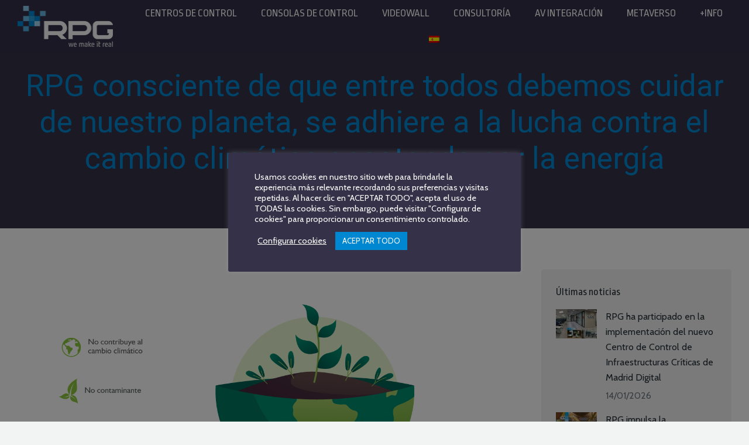

--- FILE ---
content_type: text/html; charset=UTF-8
request_url: https://www.rpg.es/rpg-continua-siendo-mas-sostenible-y-respetuoso-con-el-medio-ambiente-ahora-nos-sumamos-a-la-lucha-contra-el-cambio-climatico-apostando-por-la-energia-renovable/
body_size: 19980
content:
<!DOCTYPE html>
<!--[if !(IE 6) | !(IE 7) | !(IE 8)  ]><!-->
<html lang="es-ES" class="no-js">
<!--<![endif]-->
<head>
	<meta charset="UTF-8" />
		<meta name="viewport" content="width=device-width, initial-scale=1, maximum-scale=1, user-scalable=0">
		<meta name="theme-color" content="#0087d1"/>	<link rel="profile" href="https://gmpg.org/xfn/11" />
	<meta name='robots' content='index, follow, max-image-preview:large, max-snippet:-1, max-video-preview:-1' />
<link rel="alternate" hreflang="es" href="https://www.rpg.es/rpg-continua-siendo-mas-sostenible-y-respetuoso-con-el-medio-ambiente-ahora-nos-sumamos-a-la-lucha-contra-el-cambio-climatico-apostando-por-la-energia-renovable/" />
<link rel="alternate" hreflang="x-default" href="https://www.rpg.es/rpg-continua-siendo-mas-sostenible-y-respetuoso-con-el-medio-ambiente-ahora-nos-sumamos-a-la-lucha-contra-el-cambio-climatico-apostando-por-la-energia-renovable/" />

	<!-- This site is optimized with the Yoast SEO plugin v20.9 - https://yoast.com/wordpress/plugins/seo/ -->
	<title>RPG consciente de que entre todos debemos cuidar de nuestro planeta, se adhiere a la lucha contra el cambio climático apostando por la energía renovable. - RPG</title>
	<meta name="description" content="Nuestra empresa RPG siempre comprometida con nuestro planeta, implementa en su sede central la instalación de un sistema fotovoltaico de energía" />
	<link rel="canonical" href="https://www.rpg.es/rpg-continua-siendo-mas-sostenible-y-respetuoso-con-el-medio-ambiente-ahora-nos-sumamos-a-la-lucha-contra-el-cambio-climatico-apostando-por-la-energia-renovable/" />
	<meta property="og:locale" content="es_ES" />
	<meta property="og:type" content="article" />
	<meta property="og:title" content="RPG consciente de que entre todos debemos cuidar de nuestro planeta, se adhiere a la lucha contra el cambio climático apostando por la energía renovable. - RPG" />
	<meta property="og:description" content="Nuestra empresa RPG siempre comprometida con nuestro planeta, implementa en su sede central la instalación de un sistema fotovoltaico de energía" />
	<meta property="og:url" content="https://www.rpg.es/rpg-continua-siendo-mas-sostenible-y-respetuoso-con-el-medio-ambiente-ahora-nos-sumamos-a-la-lucha-contra-el-cambio-climatico-apostando-por-la-energia-renovable/" />
	<meta property="og:site_name" content="RPG" />
	<meta property="article:published_time" content="2021-04-21T05:33:53+00:00" />
	<meta property="article:modified_time" content="2021-05-14T08:04:39+00:00" />
	<meta property="og:image" content="https://www.rpg.es/wp-content/uploads/2021/04/Fotovoltaica.jpg" />
	<meta property="og:image:width" content="1366" />
	<meta property="og:image:height" content="768" />
	<meta property="og:image:type" content="image/jpeg" />
	<meta name="author" content="RPG" />
	<meta name="twitter:card" content="summary_large_image" />
	<meta name="twitter:label1" content="Escrito por" />
	<meta name="twitter:data1" content="RPG" />
	<script type="application/ld+json" class="yoast-schema-graph">{"@context":"https://schema.org","@graph":[{"@type":"WebPage","@id":"https://www.rpg.es/rpg-continua-siendo-mas-sostenible-y-respetuoso-con-el-medio-ambiente-ahora-nos-sumamos-a-la-lucha-contra-el-cambio-climatico-apostando-por-la-energia-renovable/","url":"https://www.rpg.es/rpg-continua-siendo-mas-sostenible-y-respetuoso-con-el-medio-ambiente-ahora-nos-sumamos-a-la-lucha-contra-el-cambio-climatico-apostando-por-la-energia-renovable/","name":"RPG consciente de que entre todos debemos cuidar de nuestro planeta, se adhiere a la lucha contra el cambio climático apostando por la energía renovable. - RPG","isPartOf":{"@id":"https://www.rpg.es/#website"},"primaryImageOfPage":{"@id":"https://www.rpg.es/rpg-continua-siendo-mas-sostenible-y-respetuoso-con-el-medio-ambiente-ahora-nos-sumamos-a-la-lucha-contra-el-cambio-climatico-apostando-por-la-energia-renovable/#primaryimage"},"image":{"@id":"https://www.rpg.es/rpg-continua-siendo-mas-sostenible-y-respetuoso-con-el-medio-ambiente-ahora-nos-sumamos-a-la-lucha-contra-el-cambio-climatico-apostando-por-la-energia-renovable/#primaryimage"},"thumbnailUrl":"https://www.rpg.es/wp-content/uploads/2021/04/Fotovoltaica.jpg","datePublished":"2021-04-21T05:33:53+00:00","dateModified":"2021-05-14T08:04:39+00:00","author":{"@id":"https://www.rpg.es/#/schema/person/a4e797a7425b1ba440a0efc3a91c654c"},"description":"Nuestra empresa RPG siempre comprometida con nuestro planeta, implementa en su sede central la instalación de un sistema fotovoltaico de energía","breadcrumb":{"@id":"https://www.rpg.es/rpg-continua-siendo-mas-sostenible-y-respetuoso-con-el-medio-ambiente-ahora-nos-sumamos-a-la-lucha-contra-el-cambio-climatico-apostando-por-la-energia-renovable/#breadcrumb"},"inLanguage":"es","potentialAction":[{"@type":"ReadAction","target":["https://www.rpg.es/rpg-continua-siendo-mas-sostenible-y-respetuoso-con-el-medio-ambiente-ahora-nos-sumamos-a-la-lucha-contra-el-cambio-climatico-apostando-por-la-energia-renovable/"]}]},{"@type":"ImageObject","inLanguage":"es","@id":"https://www.rpg.es/rpg-continua-siendo-mas-sostenible-y-respetuoso-con-el-medio-ambiente-ahora-nos-sumamos-a-la-lucha-contra-el-cambio-climatico-apostando-por-la-energia-renovable/#primaryimage","url":"https://www.rpg.es/wp-content/uploads/2021/04/Fotovoltaica.jpg","contentUrl":"https://www.rpg.es/wp-content/uploads/2021/04/Fotovoltaica.jpg","width":1366,"height":768},{"@type":"BreadcrumbList","@id":"https://www.rpg.es/rpg-continua-siendo-mas-sostenible-y-respetuoso-con-el-medio-ambiente-ahora-nos-sumamos-a-la-lucha-contra-el-cambio-climatico-apostando-por-la-energia-renovable/#breadcrumb","itemListElement":[{"@type":"ListItem","position":1,"name":"Portada","item":"https://www.rpg.es/"},{"@type":"ListItem","position":2,"name":"RPG consciente de que entre todos debemos cuidar de nuestro planeta, se adhiere a la lucha contra el cambio climático apostando por la energía renovable."}]},{"@type":"WebSite","@id":"https://www.rpg.es/#website","url":"https://www.rpg.es/","name":"RPG","description":"Sistemas audiovisuales y soluciones audiovisuales digitales","potentialAction":[{"@type":"SearchAction","target":{"@type":"EntryPoint","urlTemplate":"https://www.rpg.es/?s={search_term_string}"},"query-input":"required name=search_term_string"}],"inLanguage":"es"},{"@type":"Person","@id":"https://www.rpg.es/#/schema/person/a4e797a7425b1ba440a0efc3a91c654c","name":"RPG","image":{"@type":"ImageObject","inLanguage":"es","@id":"https://www.rpg.es/#/schema/person/image/","url":"https://secure.gravatar.com/avatar/5edb53c63559e2f01eb14e922d701376?s=96&d=mm&r=g","contentUrl":"https://secure.gravatar.com/avatar/5edb53c63559e2f01eb14e922d701376?s=96&d=mm&r=g","caption":"RPG"}}]}</script>
	<!-- / Yoast SEO plugin. -->


<link rel='dns-prefetch' href='//fonts.googleapis.com' />
<link rel="alternate" type="application/rss+xml" title="RPG &raquo; Feed" href="https://www.rpg.es/feed/" />
<link rel="alternate" type="application/rss+xml" title="RPG &raquo; Feed de los comentarios" href="https://www.rpg.es/comments/feed/" />
<link rel="alternate" type="application/rss+xml" title="RPG &raquo; Comentario RPG consciente de que entre todos debemos cuidar de nuestro planeta, se adhiere a la lucha contra el cambio climático apostando por la energía renovable. del feed" href="https://www.rpg.es/rpg-continua-siendo-mas-sostenible-y-respetuoso-con-el-medio-ambiente-ahora-nos-sumamos-a-la-lucha-contra-el-cambio-climatico-apostando-por-la-energia-renovable/feed/" />
<script type="text/javascript">
window._wpemojiSettings = {"baseUrl":"https:\/\/s.w.org\/images\/core\/emoji\/14.0.0\/72x72\/","ext":".png","svgUrl":"https:\/\/s.w.org\/images\/core\/emoji\/14.0.0\/svg\/","svgExt":".svg","source":{"concatemoji":"https:\/\/www.rpg.es\/wp-includes\/js\/wp-emoji-release.min.js?ver=6.2.8"}};
/*! This file is auto-generated */
!function(e,a,t){var n,r,o,i=a.createElement("canvas"),p=i.getContext&&i.getContext("2d");function s(e,t){p.clearRect(0,0,i.width,i.height),p.fillText(e,0,0);e=i.toDataURL();return p.clearRect(0,0,i.width,i.height),p.fillText(t,0,0),e===i.toDataURL()}function c(e){var t=a.createElement("script");t.src=e,t.defer=t.type="text/javascript",a.getElementsByTagName("head")[0].appendChild(t)}for(o=Array("flag","emoji"),t.supports={everything:!0,everythingExceptFlag:!0},r=0;r<o.length;r++)t.supports[o[r]]=function(e){if(p&&p.fillText)switch(p.textBaseline="top",p.font="600 32px Arial",e){case"flag":return s("\ud83c\udff3\ufe0f\u200d\u26a7\ufe0f","\ud83c\udff3\ufe0f\u200b\u26a7\ufe0f")?!1:!s("\ud83c\uddfa\ud83c\uddf3","\ud83c\uddfa\u200b\ud83c\uddf3")&&!s("\ud83c\udff4\udb40\udc67\udb40\udc62\udb40\udc65\udb40\udc6e\udb40\udc67\udb40\udc7f","\ud83c\udff4\u200b\udb40\udc67\u200b\udb40\udc62\u200b\udb40\udc65\u200b\udb40\udc6e\u200b\udb40\udc67\u200b\udb40\udc7f");case"emoji":return!s("\ud83e\udef1\ud83c\udffb\u200d\ud83e\udef2\ud83c\udfff","\ud83e\udef1\ud83c\udffb\u200b\ud83e\udef2\ud83c\udfff")}return!1}(o[r]),t.supports.everything=t.supports.everything&&t.supports[o[r]],"flag"!==o[r]&&(t.supports.everythingExceptFlag=t.supports.everythingExceptFlag&&t.supports[o[r]]);t.supports.everythingExceptFlag=t.supports.everythingExceptFlag&&!t.supports.flag,t.DOMReady=!1,t.readyCallback=function(){t.DOMReady=!0},t.supports.everything||(n=function(){t.readyCallback()},a.addEventListener?(a.addEventListener("DOMContentLoaded",n,!1),e.addEventListener("load",n,!1)):(e.attachEvent("onload",n),a.attachEvent("onreadystatechange",function(){"complete"===a.readyState&&t.readyCallback()})),(e=t.source||{}).concatemoji?c(e.concatemoji):e.wpemoji&&e.twemoji&&(c(e.twemoji),c(e.wpemoji)))}(window,document,window._wpemojiSettings);
</script>
<style type="text/css">
img.wp-smiley,
img.emoji {
	display: inline !important;
	border: none !important;
	box-shadow: none !important;
	height: 1em !important;
	width: 1em !important;
	margin: 0 0.07em !important;
	vertical-align: -0.1em !important;
	background: none !important;
	padding: 0 !important;
}
</style>
	<link rel='stylesheet' id='classic-theme-styles-css' href='https://www.rpg.es/wp-includes/css/classic-themes.min.css?ver=6.2.8' type='text/css' media='all' />
<style id='global-styles-inline-css' type='text/css'>
body{--wp--preset--color--black: #000000;--wp--preset--color--cyan-bluish-gray: #abb8c3;--wp--preset--color--white: #FFF;--wp--preset--color--pale-pink: #f78da7;--wp--preset--color--vivid-red: #cf2e2e;--wp--preset--color--luminous-vivid-orange: #ff6900;--wp--preset--color--luminous-vivid-amber: #fcb900;--wp--preset--color--light-green-cyan: #7bdcb5;--wp--preset--color--vivid-green-cyan: #00d084;--wp--preset--color--pale-cyan-blue: #8ed1fc;--wp--preset--color--vivid-cyan-blue: #0693e3;--wp--preset--color--vivid-purple: #9b51e0;--wp--preset--color--accent: #0087d1;--wp--preset--color--dark-gray: #111;--wp--preset--color--light-gray: #767676;--wp--preset--gradient--vivid-cyan-blue-to-vivid-purple: linear-gradient(135deg,rgba(6,147,227,1) 0%,rgb(155,81,224) 100%);--wp--preset--gradient--light-green-cyan-to-vivid-green-cyan: linear-gradient(135deg,rgb(122,220,180) 0%,rgb(0,208,130) 100%);--wp--preset--gradient--luminous-vivid-amber-to-luminous-vivid-orange: linear-gradient(135deg,rgba(252,185,0,1) 0%,rgba(255,105,0,1) 100%);--wp--preset--gradient--luminous-vivid-orange-to-vivid-red: linear-gradient(135deg,rgba(255,105,0,1) 0%,rgb(207,46,46) 100%);--wp--preset--gradient--very-light-gray-to-cyan-bluish-gray: linear-gradient(135deg,rgb(238,238,238) 0%,rgb(169,184,195) 100%);--wp--preset--gradient--cool-to-warm-spectrum: linear-gradient(135deg,rgb(74,234,220) 0%,rgb(151,120,209) 20%,rgb(207,42,186) 40%,rgb(238,44,130) 60%,rgb(251,105,98) 80%,rgb(254,248,76) 100%);--wp--preset--gradient--blush-light-purple: linear-gradient(135deg,rgb(255,206,236) 0%,rgb(152,150,240) 100%);--wp--preset--gradient--blush-bordeaux: linear-gradient(135deg,rgb(254,205,165) 0%,rgb(254,45,45) 50%,rgb(107,0,62) 100%);--wp--preset--gradient--luminous-dusk: linear-gradient(135deg,rgb(255,203,112) 0%,rgb(199,81,192) 50%,rgb(65,88,208) 100%);--wp--preset--gradient--pale-ocean: linear-gradient(135deg,rgb(255,245,203) 0%,rgb(182,227,212) 50%,rgb(51,167,181) 100%);--wp--preset--gradient--electric-grass: linear-gradient(135deg,rgb(202,248,128) 0%,rgb(113,206,126) 100%);--wp--preset--gradient--midnight: linear-gradient(135deg,rgb(2,3,129) 0%,rgb(40,116,252) 100%);--wp--preset--duotone--dark-grayscale: url('#wp-duotone-dark-grayscale');--wp--preset--duotone--grayscale: url('#wp-duotone-grayscale');--wp--preset--duotone--purple-yellow: url('#wp-duotone-purple-yellow');--wp--preset--duotone--blue-red: url('#wp-duotone-blue-red');--wp--preset--duotone--midnight: url('#wp-duotone-midnight');--wp--preset--duotone--magenta-yellow: url('#wp-duotone-magenta-yellow');--wp--preset--duotone--purple-green: url('#wp-duotone-purple-green');--wp--preset--duotone--blue-orange: url('#wp-duotone-blue-orange');--wp--preset--font-size--small: 13px;--wp--preset--font-size--medium: 20px;--wp--preset--font-size--large: 36px;--wp--preset--font-size--x-large: 42px;--wp--preset--spacing--20: 0.44rem;--wp--preset--spacing--30: 0.67rem;--wp--preset--spacing--40: 1rem;--wp--preset--spacing--50: 1.5rem;--wp--preset--spacing--60: 2.25rem;--wp--preset--spacing--70: 3.38rem;--wp--preset--spacing--80: 5.06rem;--wp--preset--shadow--natural: 6px 6px 9px rgba(0, 0, 0, 0.2);--wp--preset--shadow--deep: 12px 12px 50px rgba(0, 0, 0, 0.4);--wp--preset--shadow--sharp: 6px 6px 0px rgba(0, 0, 0, 0.2);--wp--preset--shadow--outlined: 6px 6px 0px -3px rgba(255, 255, 255, 1), 6px 6px rgba(0, 0, 0, 1);--wp--preset--shadow--crisp: 6px 6px 0px rgba(0, 0, 0, 1);}:where(.is-layout-flex){gap: 0.5em;}body .is-layout-flow > .alignleft{float: left;margin-inline-start: 0;margin-inline-end: 2em;}body .is-layout-flow > .alignright{float: right;margin-inline-start: 2em;margin-inline-end: 0;}body .is-layout-flow > .aligncenter{margin-left: auto !important;margin-right: auto !important;}body .is-layout-constrained > .alignleft{float: left;margin-inline-start: 0;margin-inline-end: 2em;}body .is-layout-constrained > .alignright{float: right;margin-inline-start: 2em;margin-inline-end: 0;}body .is-layout-constrained > .aligncenter{margin-left: auto !important;margin-right: auto !important;}body .is-layout-constrained > :where(:not(.alignleft):not(.alignright):not(.alignfull)){max-width: var(--wp--style--global--content-size);margin-left: auto !important;margin-right: auto !important;}body .is-layout-constrained > .alignwide{max-width: var(--wp--style--global--wide-size);}body .is-layout-flex{display: flex;}body .is-layout-flex{flex-wrap: wrap;align-items: center;}body .is-layout-flex > *{margin: 0;}:where(.wp-block-columns.is-layout-flex){gap: 2em;}.has-black-color{color: var(--wp--preset--color--black) !important;}.has-cyan-bluish-gray-color{color: var(--wp--preset--color--cyan-bluish-gray) !important;}.has-white-color{color: var(--wp--preset--color--white) !important;}.has-pale-pink-color{color: var(--wp--preset--color--pale-pink) !important;}.has-vivid-red-color{color: var(--wp--preset--color--vivid-red) !important;}.has-luminous-vivid-orange-color{color: var(--wp--preset--color--luminous-vivid-orange) !important;}.has-luminous-vivid-amber-color{color: var(--wp--preset--color--luminous-vivid-amber) !important;}.has-light-green-cyan-color{color: var(--wp--preset--color--light-green-cyan) !important;}.has-vivid-green-cyan-color{color: var(--wp--preset--color--vivid-green-cyan) !important;}.has-pale-cyan-blue-color{color: var(--wp--preset--color--pale-cyan-blue) !important;}.has-vivid-cyan-blue-color{color: var(--wp--preset--color--vivid-cyan-blue) !important;}.has-vivid-purple-color{color: var(--wp--preset--color--vivid-purple) !important;}.has-black-background-color{background-color: var(--wp--preset--color--black) !important;}.has-cyan-bluish-gray-background-color{background-color: var(--wp--preset--color--cyan-bluish-gray) !important;}.has-white-background-color{background-color: var(--wp--preset--color--white) !important;}.has-pale-pink-background-color{background-color: var(--wp--preset--color--pale-pink) !important;}.has-vivid-red-background-color{background-color: var(--wp--preset--color--vivid-red) !important;}.has-luminous-vivid-orange-background-color{background-color: var(--wp--preset--color--luminous-vivid-orange) !important;}.has-luminous-vivid-amber-background-color{background-color: var(--wp--preset--color--luminous-vivid-amber) !important;}.has-light-green-cyan-background-color{background-color: var(--wp--preset--color--light-green-cyan) !important;}.has-vivid-green-cyan-background-color{background-color: var(--wp--preset--color--vivid-green-cyan) !important;}.has-pale-cyan-blue-background-color{background-color: var(--wp--preset--color--pale-cyan-blue) !important;}.has-vivid-cyan-blue-background-color{background-color: var(--wp--preset--color--vivid-cyan-blue) !important;}.has-vivid-purple-background-color{background-color: var(--wp--preset--color--vivid-purple) !important;}.has-black-border-color{border-color: var(--wp--preset--color--black) !important;}.has-cyan-bluish-gray-border-color{border-color: var(--wp--preset--color--cyan-bluish-gray) !important;}.has-white-border-color{border-color: var(--wp--preset--color--white) !important;}.has-pale-pink-border-color{border-color: var(--wp--preset--color--pale-pink) !important;}.has-vivid-red-border-color{border-color: var(--wp--preset--color--vivid-red) !important;}.has-luminous-vivid-orange-border-color{border-color: var(--wp--preset--color--luminous-vivid-orange) !important;}.has-luminous-vivid-amber-border-color{border-color: var(--wp--preset--color--luminous-vivid-amber) !important;}.has-light-green-cyan-border-color{border-color: var(--wp--preset--color--light-green-cyan) !important;}.has-vivid-green-cyan-border-color{border-color: var(--wp--preset--color--vivid-green-cyan) !important;}.has-pale-cyan-blue-border-color{border-color: var(--wp--preset--color--pale-cyan-blue) !important;}.has-vivid-cyan-blue-border-color{border-color: var(--wp--preset--color--vivid-cyan-blue) !important;}.has-vivid-purple-border-color{border-color: var(--wp--preset--color--vivid-purple) !important;}.has-vivid-cyan-blue-to-vivid-purple-gradient-background{background: var(--wp--preset--gradient--vivid-cyan-blue-to-vivid-purple) !important;}.has-light-green-cyan-to-vivid-green-cyan-gradient-background{background: var(--wp--preset--gradient--light-green-cyan-to-vivid-green-cyan) !important;}.has-luminous-vivid-amber-to-luminous-vivid-orange-gradient-background{background: var(--wp--preset--gradient--luminous-vivid-amber-to-luminous-vivid-orange) !important;}.has-luminous-vivid-orange-to-vivid-red-gradient-background{background: var(--wp--preset--gradient--luminous-vivid-orange-to-vivid-red) !important;}.has-very-light-gray-to-cyan-bluish-gray-gradient-background{background: var(--wp--preset--gradient--very-light-gray-to-cyan-bluish-gray) !important;}.has-cool-to-warm-spectrum-gradient-background{background: var(--wp--preset--gradient--cool-to-warm-spectrum) !important;}.has-blush-light-purple-gradient-background{background: var(--wp--preset--gradient--blush-light-purple) !important;}.has-blush-bordeaux-gradient-background{background: var(--wp--preset--gradient--blush-bordeaux) !important;}.has-luminous-dusk-gradient-background{background: var(--wp--preset--gradient--luminous-dusk) !important;}.has-pale-ocean-gradient-background{background: var(--wp--preset--gradient--pale-ocean) !important;}.has-electric-grass-gradient-background{background: var(--wp--preset--gradient--electric-grass) !important;}.has-midnight-gradient-background{background: var(--wp--preset--gradient--midnight) !important;}.has-small-font-size{font-size: var(--wp--preset--font-size--small) !important;}.has-medium-font-size{font-size: var(--wp--preset--font-size--medium) !important;}.has-large-font-size{font-size: var(--wp--preset--font-size--large) !important;}.has-x-large-font-size{font-size: var(--wp--preset--font-size--x-large) !important;}
.wp-block-navigation a:where(:not(.wp-element-button)){color: inherit;}
:where(.wp-block-columns.is-layout-flex){gap: 2em;}
.wp-block-pullquote{font-size: 1.5em;line-height: 1.6;}
</style>
<link rel='stylesheet' id='wpml-blocks-css' href='https://www.rpg.es/wp-content/plugins/sitepress-multilingual-cms/dist/css/blocks/styles.css?ver=4.6.4' type='text/css' media='all' />
<link rel='stylesheet' id='contact-form-7-css' href='https://www.rpg.es/wp-content/plugins/contact-form-7/includes/css/styles.css?ver=5.7.7' type='text/css' media='all' />
<link rel='stylesheet' id='cookie-law-info-css' href='https://www.rpg.es/wp-content/plugins/cookie-law-info/legacy/public/css/cookie-law-info-public.css?ver=3.1.0' type='text/css' media='all' />
<link rel='stylesheet' id='cookie-law-info-gdpr-css' href='https://www.rpg.es/wp-content/plugins/cookie-law-info/legacy/public/css/cookie-law-info-gdpr.css?ver=3.1.0' type='text/css' media='all' />
<link rel='stylesheet' id='wpml-menu-item-0-css' href='https://www.rpg.es/wp-content/plugins/sitepress-multilingual-cms/templates/language-switchers/menu-item/style.min.css?ver=1' type='text/css' media='all' />
<link rel='stylesheet' id='the7-font-css' href='https://www.rpg.es/wp-content/themes/dt-the7/fonts/icomoon-the7-font/icomoon-the7-font.min.css?ver=11.7.2.1' type='text/css' media='all' />
<link rel='stylesheet' id='the7-awesome-fonts-css' href='https://www.rpg.es/wp-content/themes/dt-the7/fonts/FontAwesome/css/all.min.css?ver=11.7.2.1' type='text/css' media='all' />
<link rel='stylesheet' id='the7-awesome-fonts-back-css' href='https://www.rpg.es/wp-content/themes/dt-the7/fonts/FontAwesome/back-compat.min.css?ver=11.7.2.1' type='text/css' media='all' />
<link rel='stylesheet' id='the7-Defaults-css' href='https://www.rpg.es/wp-content/uploads/smile_fonts/Defaults/Defaults.css?ver=6.2.8' type='text/css' media='all' />
<link rel='stylesheet' id='the7-icomoon-material-24x24-css' href='https://www.rpg.es/wp-content/uploads/smile_fonts/icomoon-material-24x24/icomoon-material-24x24.css?ver=6.2.8' type='text/css' media='all' />
<link rel='stylesheet' id='the7-icomoon-icomoonfree-16x16-css' href='https://www.rpg.es/wp-content/uploads/smile_fonts/icomoon-icomoonfree-16x16/icomoon-icomoonfree-16x16.css?ver=6.2.8' type='text/css' media='all' />
<link rel='stylesheet' id='dt-web-fonts-css' href='https://fonts.googleapis.com/css?family=Open+Sans:400,600,700%7CRoboto:400,600,700%7CRopa+Sans:400,600,700%7CCabin:400,600,700' type='text/css' media='all' />
<link rel='stylesheet' id='dt-main-css' href='https://www.rpg.es/wp-content/themes/dt-the7/css/main.min.css?ver=11.7.2.1' type='text/css' media='all' />
<style id='dt-main-inline-css' type='text/css'>
body #load {
  display: block;
  height: 100%;
  overflow: hidden;
  position: fixed;
  width: 100%;
  z-index: 9901;
  opacity: 1;
  visibility: visible;
  transition: all .35s ease-out;
}
.load-wrap {
  width: 100%;
  height: 100%;
  background-position: center center;
  background-repeat: no-repeat;
  text-align: center;
  display: -ms-flexbox;
  display: -ms-flex;
  display: flex;
  -ms-align-items: center;
  -ms-flex-align: center;
  align-items: center;
  -ms-flex-flow: column wrap;
  flex-flow: column wrap;
  -ms-flex-pack: center;
  -ms-justify-content: center;
  justify-content: center;
}
.load-wrap > svg {
  position: absolute;
  top: 50%;
  left: 50%;
  transform: translate(-50%,-50%);
}
#load {
  background: var(--the7-elementor-beautiful-loading-bg,#ffffff);
  --the7-beautiful-spinner-color2: var(--the7-beautiful-spinner-color,#0087d1);
}

</style>
<link rel='stylesheet' id='the7-custom-scrollbar-css' href='https://www.rpg.es/wp-content/themes/dt-the7/lib/custom-scrollbar/custom-scrollbar.min.css?ver=11.7.2.1' type='text/css' media='all' />
<link rel='stylesheet' id='the7-wpbakery-css' href='https://www.rpg.es/wp-content/themes/dt-the7/css/wpbakery.min.css?ver=11.7.2.1' type='text/css' media='all' />
<link rel='stylesheet' id='the7-core-css' href='https://www.rpg.es/wp-content/plugins/dt-the7-core/assets/css/post-type.min.css?ver=2.7.5' type='text/css' media='all' />
<link rel='stylesheet' id='the7-css-vars-css' href='https://www.rpg.es/wp-content/uploads/the7-css/css-vars.css?ver=2385268ec34c' type='text/css' media='all' />
<link rel='stylesheet' id='dt-custom-css' href='https://www.rpg.es/wp-content/uploads/the7-css/custom.css?ver=2385268ec34c' type='text/css' media='all' />
<link rel='stylesheet' id='dt-media-css' href='https://www.rpg.es/wp-content/uploads/the7-css/media.css?ver=2385268ec34c' type='text/css' media='all' />
<link rel='stylesheet' id='the7-mega-menu-css' href='https://www.rpg.es/wp-content/uploads/the7-css/mega-menu.css?ver=2385268ec34c' type='text/css' media='all' />
<link rel='stylesheet' id='the7-elements-albums-portfolio-css' href='https://www.rpg.es/wp-content/uploads/the7-css/the7-elements-albums-portfolio.css?ver=2385268ec34c' type='text/css' media='all' />
<link rel='stylesheet' id='the7-elements-css' href='https://www.rpg.es/wp-content/uploads/the7-css/post-type-dynamic.css?ver=2385268ec34c' type='text/css' media='all' />
<link rel='stylesheet' id='style-css' href='https://www.rpg.es/wp-content/themes/dt-the7-child/style.css?ver=11.7.2.1' type='text/css' media='all' />
<script type='text/javascript' src='https://www.rpg.es/wp-includes/js/jquery/jquery.min.js?ver=3.6.4' id='jquery-core-js'></script>
<script type='text/javascript' src='https://www.rpg.es/wp-includes/js/jquery/jquery-migrate.min.js?ver=3.4.0' id='jquery-migrate-js'></script>
<script type='text/javascript' id='wpml-cookie-js-extra'>
/* <![CDATA[ */
var wpml_cookies = {"wp-wpml_current_language":{"value":"es","expires":1,"path":"\/"}};
var wpml_cookies = {"wp-wpml_current_language":{"value":"es","expires":1,"path":"\/"}};
/* ]]> */
</script>
<script type='text/javascript' src='https://www.rpg.es/wp-content/plugins/sitepress-multilingual-cms/res/js/cookies/language-cookie.js?ver=4.6.4' id='wpml-cookie-js'></script>
<script type='text/javascript' id='cookie-law-info-js-extra'>
/* <![CDATA[ */
var Cli_Data = {"nn_cookie_ids":[],"cookielist":[],"non_necessary_cookies":{"non-necessary":["NID"]},"ccpaEnabled":"","ccpaRegionBased":"","ccpaBarEnabled":"","strictlyEnabled":["necessary","obligatoire"],"ccpaType":"gdpr","js_blocking":"1","custom_integration":"","triggerDomRefresh":"","secure_cookies":""};
var cli_cookiebar_settings = {"animate_speed_hide":"500","animate_speed_show":"500","background":"#343148","border":"#b1a6a6c2","border_on":"","button_1_button_colour":"#0087d1","button_1_button_hover":"#006ca7","button_1_link_colour":"#fff","button_1_as_button":"1","button_1_new_win":"","button_2_button_colour":"#333","button_2_button_hover":"#292929","button_2_link_colour":"#ffffff","button_2_as_button":"","button_2_hidebar":"","button_3_button_colour":"#dedfe0","button_3_button_hover":"#b2b2b3","button_3_link_colour":"#333333","button_3_as_button":"1","button_3_new_win":"","button_4_button_colour":"#000","button_4_button_hover":"#000000","button_4_link_colour":"#ffffff","button_4_as_button":"","button_7_button_colour":"#0087d1","button_7_button_hover":"#006ca7","button_7_link_colour":"#fff","button_7_as_button":"1","button_7_new_win":"","font_family":"inherit","header_fix":"","notify_animate_hide":"1","notify_animate_show":"","notify_div_id":"#cookie-law-info-bar","notify_position_horizontal":"right","notify_position_vertical":"bottom","scroll_close":"","scroll_close_reload":"","accept_close_reload":"","reject_close_reload":"","showagain_tab":"","showagain_background":"#fff","showagain_border":"#000","showagain_div_id":"#cookie-law-info-again","showagain_x_position":"100px","text":"#ffffff","show_once_yn":"","show_once":"10000","logging_on":"","as_popup":"","popup_overlay":"1","bar_heading_text":"","cookie_bar_as":"popup","popup_showagain_position":"bottom-right","widget_position":"left"};
var log_object = {"ajax_url":"https:\/\/www.rpg.es\/wp-admin\/admin-ajax.php"};
/* ]]> */
</script>
<script type='text/javascript' src='https://www.rpg.es/wp-content/plugins/cookie-law-info/legacy/public/js/cookie-law-info-public.js?ver=3.1.0' id='cookie-law-info-js'></script>
<script type='text/javascript' src='https://www.rpg.es/wp-content/plugins/revslider/public/assets/js/rbtools.min.js?ver=6.6.13' async id='tp-tools-js'></script>
<script type='text/javascript' src='https://www.rpg.es/wp-content/plugins/revslider/public/assets/js/rs6.min.js?ver=6.6.13' async id='revmin-js'></script>
<script type='text/javascript' id='wp-statistics-tracker-js-extra'>
/* <![CDATA[ */
var WP_Statistics_Tracker_Object = {"hitRequestUrl":"https:\/\/www.rpg.es\/wp-json\/wp-statistics\/v2\/hit?wp_statistics_hit_rest=yes&track_all=1&current_page_type=post&current_page_id=3243&search_query&page_uri=[base64]","keepOnlineRequestUrl":"https:\/\/www.rpg.es\/wp-json\/wp-statistics\/v2\/online?wp_statistics_hit_rest=yes&track_all=1&current_page_type=post&current_page_id=3243&search_query&page_uri=[base64]","option":{"dntEnabled":false,"cacheCompatibility":false}};
/* ]]> */
</script>
<script type='text/javascript' src='https://www.rpg.es/wp-content/plugins/wp-statistics/assets/js/tracker.js?ver=6.2.8' id='wp-statistics-tracker-js'></script>
<script type='text/javascript' id='dt-above-fold-js-extra'>
/* <![CDATA[ */
var dtLocal = {"themeUrl":"https:\/\/www.rpg.es\/wp-content\/themes\/dt-the7","passText":"Para ver esta publicaci\u00f3n protegida, introduce la contrase\u00f1a debajo:","moreButtonText":{"loading":"Cargando...","loadMore":"Cargar m\u00e1s"},"postID":"3243","ajaxurl":"https:\/\/www.rpg.es\/wp-admin\/admin-ajax.php","REST":{"baseUrl":"https:\/\/www.rpg.es\/wp-json\/the7\/v1","endpoints":{"sendMail":"\/send-mail"}},"contactMessages":{"required":"One or more fields have an error. Please check and try again.","terms":"Please accept the privacy policy.","fillTheCaptchaError":"Please, fill the captcha."},"captchaSiteKey":"","ajaxNonce":"2723b54729","pageData":"","themeSettings":{"smoothScroll":"off","lazyLoading":false,"desktopHeader":{"height":90},"ToggleCaptionEnabled":"disabled","ToggleCaption":"Navigation","floatingHeader":{"showAfter":120,"showMenu":true,"height":90,"logo":{"showLogo":true,"html":"<img class=\" preload-me\" src=\"https:\/\/www.rpg.es\/wp-content\/uploads\/2019\/01\/rpg-logo.png\" srcset=\"https:\/\/www.rpg.es\/wp-content\/uploads\/2019\/01\/rpg-logo.png 165w, https:\/\/www.rpg.es\/wp-content\/uploads\/2019\/01\/rpg-logo-retina.png 330w\" width=\"165\" height=\"70\"   sizes=\"165px\" alt=\"RPG\" \/>","url":"https:\/\/www.rpg.es\/"}},"topLine":{"floatingTopLine":{"logo":{"showLogo":false,"html":""}}},"mobileHeader":{"firstSwitchPoint":1150,"secondSwitchPoint":768,"firstSwitchPointHeight":80,"secondSwitchPointHeight":80,"mobileToggleCaptionEnabled":"disabled","mobileToggleCaption":"Men\u00fa"},"stickyMobileHeaderFirstSwitch":{"logo":{"html":"<img class=\" preload-me\" src=\"https:\/\/www.rpg.es\/wp-content\/uploads\/2019\/01\/rpg-logo.png\" srcset=\"https:\/\/www.rpg.es\/wp-content\/uploads\/2019\/01\/rpg-logo.png 165w, https:\/\/www.rpg.es\/wp-content\/uploads\/2019\/01\/rpg-logo-retina.png 330w\" width=\"165\" height=\"70\"   sizes=\"165px\" alt=\"RPG\" \/>"}},"stickyMobileHeaderSecondSwitch":{"logo":{"html":"<img class=\" preload-me\" src=\"https:\/\/www.rpg.es\/wp-content\/uploads\/2019\/01\/rpg-logo.png\" srcset=\"https:\/\/www.rpg.es\/wp-content\/uploads\/2019\/01\/rpg-logo.png 165w, https:\/\/www.rpg.es\/wp-content\/uploads\/2019\/01\/rpg-logo-retina.png 330w\" width=\"165\" height=\"70\"   sizes=\"165px\" alt=\"RPG\" \/>"}},"sidebar":{"switchPoint":900},"boxedWidth":"1280px"},"VCMobileScreenWidth":"768"};
var dtShare = {"shareButtonText":{"facebook":"Compartir en Facebook","twitter":"Tweet","pinterest":"Tweet","linkedin":"Compartir en Linkedin","whatsapp":"Compartir en Whatsapp"},"overlayOpacity":"85"};
/* ]]> */
</script>
<script type='text/javascript' src='https://www.rpg.es/wp-content/themes/dt-the7/js/above-the-fold.min.js?ver=11.7.2.1' id='dt-above-fold-js'></script>
<link rel="https://api.w.org/" href="https://www.rpg.es/wp-json/" /><link rel="alternate" type="application/json" href="https://www.rpg.es/wp-json/wp/v2/posts/3243" /><link rel="EditURI" type="application/rsd+xml" title="RSD" href="https://www.rpg.es/xmlrpc.php?rsd" />
<link rel="wlwmanifest" type="application/wlwmanifest+xml" href="https://www.rpg.es/wp-includes/wlwmanifest.xml" />
<meta name="generator" content="WordPress 6.2.8" />
<link rel='shortlink' href='https://www.rpg.es/?p=3243' />
<link rel="alternate" type="application/json+oembed" href="https://www.rpg.es/wp-json/oembed/1.0/embed?url=https%3A%2F%2Fwww.rpg.es%2Frpg-continua-siendo-mas-sostenible-y-respetuoso-con-el-medio-ambiente-ahora-nos-sumamos-a-la-lucha-contra-el-cambio-climatico-apostando-por-la-energia-renovable%2F" />
<link rel="alternate" type="text/xml+oembed" href="https://www.rpg.es/wp-json/oembed/1.0/embed?url=https%3A%2F%2Fwww.rpg.es%2Frpg-continua-siendo-mas-sostenible-y-respetuoso-con-el-medio-ambiente-ahora-nos-sumamos-a-la-lucha-contra-el-cambio-climatico-apostando-por-la-energia-renovable%2F&#038;format=xml" />
<meta name="generator" content="WPML ver:4.6.4 stt:1,2;" />
<!-- Global site tag (gtag.js) - Google Analytics -->
<script type="text/plain" data-cli-class="cli-blocker-script"  data-cli-script-type="non-necessary" data-cli-block="true"  data-cli-element-position="head" async src="https://www.googletagmanager.com/gtag/js?id=UA-65535647-1"></script>
<script type="text/plain" data-cli-class="cli-blocker-script"  data-cli-script-type="non-necessary" data-cli-block="true"  data-cli-element-position="head">
	window.dataLayer = window.dataLayer || [];
	function gtag(){dataLayer.push(arguments);}
	
	gtag('js', new Date());
	  
	gtag('config', 'UA-65535647-1');
	
</script>

<!-- Event snippet for Formulaire de contact conversion page
In your html page, add the snippet and call gtag_report_conversion when someone clicks on the chosen link or button. -->
<script type="text/plain" data-cli-class="cli-blocker-script"  data-cli-script-type="non-necessary" data-cli-block="true"  data-cli-element-position="head">
	document.addEventListener( 'wpcf7mailsent', function( event ) {
		switch(event.detail.contactFormId) {
				case '2378':
						gtag('event', 'Contacto', {'event_category': 'formulario', 'event_action': 'enviar', 'event_label': 'es'});
						break;
				case '2829':
						gtag('event', 'Contact', {'event_category': 'formulario', 'event_action': 'enviar', 'event_label': 'en'});
						break;
				default:
						//
		}
	}, false );
</script><!-- Analytics by WP Statistics v14.1.2 - https://wp-statistics.com/ -->
<link rel="pingback" href="https://www.rpg.es/xmlrpc.php">
<meta name="generator" content="Powered by WPBakery Page Builder - drag and drop page builder for WordPress."/>
<meta name="generator" content="Powered by Slider Revolution 6.6.13 - responsive, Mobile-Friendly Slider Plugin for WordPress with comfortable drag and drop interface." />
<script type="text/javascript" id="the7-loader-script">
document.addEventListener("DOMContentLoaded", function(event) {
	var load = document.getElementById("load");
	if(!load.classList.contains('loader-removed')){
		var removeLoading = setTimeout(function() {
			load.className += " loader-removed";
		}, 300);
	}
});
</script>
		<link rel="icon" href="https://www.rpg.es/wp-content/uploads/2019/01/favicon-16.png" type="image/png" sizes="16x16"/><link rel="icon" href="https://www.rpg.es/wp-content/uploads/2019/01/favicon-32.png" type="image/png" sizes="32x32"/><link rel="apple-touch-icon" href="https://www.rpg.es/wp-content/uploads/2019/01/favicon-60.png"><link rel="apple-touch-icon" sizes="76x76" href="https://www.rpg.es/wp-content/uploads/2019/01/favicon-76.png"><link rel="apple-touch-icon" sizes="120x120" href="https://www.rpg.es/wp-content/uploads/2019/01/favicon-120.png"><link rel="apple-touch-icon" sizes="152x152" href="https://www.rpg.es/wp-content/uploads/2019/01/favicon-152.png"><script>function setREVStartSize(e){
			//window.requestAnimationFrame(function() {
				window.RSIW = window.RSIW===undefined ? window.innerWidth : window.RSIW;
				window.RSIH = window.RSIH===undefined ? window.innerHeight : window.RSIH;
				try {
					var pw = document.getElementById(e.c).parentNode.offsetWidth,
						newh;
					pw = pw===0 || isNaN(pw) || (e.l=="fullwidth" || e.layout=="fullwidth") ? window.RSIW : pw;
					e.tabw = e.tabw===undefined ? 0 : parseInt(e.tabw);
					e.thumbw = e.thumbw===undefined ? 0 : parseInt(e.thumbw);
					e.tabh = e.tabh===undefined ? 0 : parseInt(e.tabh);
					e.thumbh = e.thumbh===undefined ? 0 : parseInt(e.thumbh);
					e.tabhide = e.tabhide===undefined ? 0 : parseInt(e.tabhide);
					e.thumbhide = e.thumbhide===undefined ? 0 : parseInt(e.thumbhide);
					e.mh = e.mh===undefined || e.mh=="" || e.mh==="auto" ? 0 : parseInt(e.mh,0);
					if(e.layout==="fullscreen" || e.l==="fullscreen")
						newh = Math.max(e.mh,window.RSIH);
					else{
						e.gw = Array.isArray(e.gw) ? e.gw : [e.gw];
						for (var i in e.rl) if (e.gw[i]===undefined || e.gw[i]===0) e.gw[i] = e.gw[i-1];
						e.gh = e.el===undefined || e.el==="" || (Array.isArray(e.el) && e.el.length==0)? e.gh : e.el;
						e.gh = Array.isArray(e.gh) ? e.gh : [e.gh];
						for (var i in e.rl) if (e.gh[i]===undefined || e.gh[i]===0) e.gh[i] = e.gh[i-1];
											
						var nl = new Array(e.rl.length),
							ix = 0,
							sl;
						e.tabw = e.tabhide>=pw ? 0 : e.tabw;
						e.thumbw = e.thumbhide>=pw ? 0 : e.thumbw;
						e.tabh = e.tabhide>=pw ? 0 : e.tabh;
						e.thumbh = e.thumbhide>=pw ? 0 : e.thumbh;
						for (var i in e.rl) nl[i] = e.rl[i]<window.RSIW ? 0 : e.rl[i];
						sl = nl[0];
						for (var i in nl) if (sl>nl[i] && nl[i]>0) { sl = nl[i]; ix=i;}
						var m = pw>(e.gw[ix]+e.tabw+e.thumbw) ? 1 : (pw-(e.tabw+e.thumbw)) / (e.gw[ix]);
						newh =  (e.gh[ix] * m) + (e.tabh + e.thumbh);
					}
					var el = document.getElementById(e.c);
					if (el!==null && el) el.style.height = newh+"px";
					el = document.getElementById(e.c+"_wrapper");
					if (el!==null && el) {
						el.style.height = newh+"px";
						el.style.display = "block";
					}
				} catch(e){
					console.log("Failure at Presize of Slider:" + e)
				}
			//});
		  };</script>
<noscript><style> .wpb_animate_when_almost_visible { opacity: 1; }</style></noscript><style id='the7-custom-inline-css' type='text/css'>
/*Icons above menu items*/
.main-nav &gt; li &gt; a .text-wrap,
.header-bar .main-nav &gt; li &gt; a,
.menu-box .main-nav &gt; li &gt; a {
-webkit-flex-flow: column wrap;
-moz-flex-flow: column wrap;
-ms-flex-flow: column wrap;
flex-flow: column wrap;
}
.main-nav &gt; .menu-item &gt; a .fa {
padding-right: 0;
padding-bottom: 4px;
}
</style>
</head>
<body id="the7-body" class="post-template-default single single-post postid-3243 single-format-standard wp-embed-responsive the7-core-ver-2.7.5 no-comments transparent fancy-header-on dt-responsive-on right-mobile-menu-close-icon ouside-menu-close-icon mobile-hamburger-close-bg-enable mobile-hamburger-close-bg-hover-enable  fade-medium-mobile-menu-close-icon fade-small-menu-close-icon srcset-enabled btn-flat accent-btn-color custom-btn-hover-color phantom-sticky phantom-disable-decoration phantom-main-logo-on floating-mobile-menu-icon top-header first-switch-logo-center first-switch-menu-right second-switch-logo-left second-switch-menu-right right-mobile-menu layzr-loading-on popup-message-style the7-ver-11.7.2.1 dt-fa-compatibility wpb-js-composer js-comp-ver-6.13.0 vc_responsive">
<svg xmlns="http://www.w3.org/2000/svg" viewBox="0 0 0 0" width="0" height="0" focusable="false" role="none" style="visibility: hidden; position: absolute; left: -9999px; overflow: hidden;" ><defs><filter id="wp-duotone-dark-grayscale"><feColorMatrix color-interpolation-filters="sRGB" type="matrix" values=" .299 .587 .114 0 0 .299 .587 .114 0 0 .299 .587 .114 0 0 .299 .587 .114 0 0 " /><feComponentTransfer color-interpolation-filters="sRGB" ><feFuncR type="table" tableValues="0 0.49803921568627" /><feFuncG type="table" tableValues="0 0.49803921568627" /><feFuncB type="table" tableValues="0 0.49803921568627" /><feFuncA type="table" tableValues="1 1" /></feComponentTransfer><feComposite in2="SourceGraphic" operator="in" /></filter></defs></svg><svg xmlns="http://www.w3.org/2000/svg" viewBox="0 0 0 0" width="0" height="0" focusable="false" role="none" style="visibility: hidden; position: absolute; left: -9999px; overflow: hidden;" ><defs><filter id="wp-duotone-grayscale"><feColorMatrix color-interpolation-filters="sRGB" type="matrix" values=" .299 .587 .114 0 0 .299 .587 .114 0 0 .299 .587 .114 0 0 .299 .587 .114 0 0 " /><feComponentTransfer color-interpolation-filters="sRGB" ><feFuncR type="table" tableValues="0 1" /><feFuncG type="table" tableValues="0 1" /><feFuncB type="table" tableValues="0 1" /><feFuncA type="table" tableValues="1 1" /></feComponentTransfer><feComposite in2="SourceGraphic" operator="in" /></filter></defs></svg><svg xmlns="http://www.w3.org/2000/svg" viewBox="0 0 0 0" width="0" height="0" focusable="false" role="none" style="visibility: hidden; position: absolute; left: -9999px; overflow: hidden;" ><defs><filter id="wp-duotone-purple-yellow"><feColorMatrix color-interpolation-filters="sRGB" type="matrix" values=" .299 .587 .114 0 0 .299 .587 .114 0 0 .299 .587 .114 0 0 .299 .587 .114 0 0 " /><feComponentTransfer color-interpolation-filters="sRGB" ><feFuncR type="table" tableValues="0.54901960784314 0.98823529411765" /><feFuncG type="table" tableValues="0 1" /><feFuncB type="table" tableValues="0.71764705882353 0.25490196078431" /><feFuncA type="table" tableValues="1 1" /></feComponentTransfer><feComposite in2="SourceGraphic" operator="in" /></filter></defs></svg><svg xmlns="http://www.w3.org/2000/svg" viewBox="0 0 0 0" width="0" height="0" focusable="false" role="none" style="visibility: hidden; position: absolute; left: -9999px; overflow: hidden;" ><defs><filter id="wp-duotone-blue-red"><feColorMatrix color-interpolation-filters="sRGB" type="matrix" values=" .299 .587 .114 0 0 .299 .587 .114 0 0 .299 .587 .114 0 0 .299 .587 .114 0 0 " /><feComponentTransfer color-interpolation-filters="sRGB" ><feFuncR type="table" tableValues="0 1" /><feFuncG type="table" tableValues="0 0.27843137254902" /><feFuncB type="table" tableValues="0.5921568627451 0.27843137254902" /><feFuncA type="table" tableValues="1 1" /></feComponentTransfer><feComposite in2="SourceGraphic" operator="in" /></filter></defs></svg><svg xmlns="http://www.w3.org/2000/svg" viewBox="0 0 0 0" width="0" height="0" focusable="false" role="none" style="visibility: hidden; position: absolute; left: -9999px; overflow: hidden;" ><defs><filter id="wp-duotone-midnight"><feColorMatrix color-interpolation-filters="sRGB" type="matrix" values=" .299 .587 .114 0 0 .299 .587 .114 0 0 .299 .587 .114 0 0 .299 .587 .114 0 0 " /><feComponentTransfer color-interpolation-filters="sRGB" ><feFuncR type="table" tableValues="0 0" /><feFuncG type="table" tableValues="0 0.64705882352941" /><feFuncB type="table" tableValues="0 1" /><feFuncA type="table" tableValues="1 1" /></feComponentTransfer><feComposite in2="SourceGraphic" operator="in" /></filter></defs></svg><svg xmlns="http://www.w3.org/2000/svg" viewBox="0 0 0 0" width="0" height="0" focusable="false" role="none" style="visibility: hidden; position: absolute; left: -9999px; overflow: hidden;" ><defs><filter id="wp-duotone-magenta-yellow"><feColorMatrix color-interpolation-filters="sRGB" type="matrix" values=" .299 .587 .114 0 0 .299 .587 .114 0 0 .299 .587 .114 0 0 .299 .587 .114 0 0 " /><feComponentTransfer color-interpolation-filters="sRGB" ><feFuncR type="table" tableValues="0.78039215686275 1" /><feFuncG type="table" tableValues="0 0.94901960784314" /><feFuncB type="table" tableValues="0.35294117647059 0.47058823529412" /><feFuncA type="table" tableValues="1 1" /></feComponentTransfer><feComposite in2="SourceGraphic" operator="in" /></filter></defs></svg><svg xmlns="http://www.w3.org/2000/svg" viewBox="0 0 0 0" width="0" height="0" focusable="false" role="none" style="visibility: hidden; position: absolute; left: -9999px; overflow: hidden;" ><defs><filter id="wp-duotone-purple-green"><feColorMatrix color-interpolation-filters="sRGB" type="matrix" values=" .299 .587 .114 0 0 .299 .587 .114 0 0 .299 .587 .114 0 0 .299 .587 .114 0 0 " /><feComponentTransfer color-interpolation-filters="sRGB" ><feFuncR type="table" tableValues="0.65098039215686 0.40392156862745" /><feFuncG type="table" tableValues="0 1" /><feFuncB type="table" tableValues="0.44705882352941 0.4" /><feFuncA type="table" tableValues="1 1" /></feComponentTransfer><feComposite in2="SourceGraphic" operator="in" /></filter></defs></svg><svg xmlns="http://www.w3.org/2000/svg" viewBox="0 0 0 0" width="0" height="0" focusable="false" role="none" style="visibility: hidden; position: absolute; left: -9999px; overflow: hidden;" ><defs><filter id="wp-duotone-blue-orange"><feColorMatrix color-interpolation-filters="sRGB" type="matrix" values=" .299 .587 .114 0 0 .299 .587 .114 0 0 .299 .587 .114 0 0 .299 .587 .114 0 0 " /><feComponentTransfer color-interpolation-filters="sRGB" ><feFuncR type="table" tableValues="0.098039215686275 1" /><feFuncG type="table" tableValues="0 0.66274509803922" /><feFuncB type="table" tableValues="0.84705882352941 0.41960784313725" /><feFuncA type="table" tableValues="1 1" /></feComponentTransfer><feComposite in2="SourceGraphic" operator="in" /></filter></defs></svg><!-- The7 11.7.2.1 -->
<div id="load" class="">
	<div class="load-wrap"><svg width="100" height="100" xmlns="http://www.w3.org/2000/svg" viewBox="0 0 100 100" preserveAspectRatio="xMidYMid" class="lds-square">
	<g transform="translate(20 20)">
		<rect x="-15" y="-15" width="30" height="30" fill="#8bc8ea" transform="scale(1 1)">
			<animateTransform attributeName="transform" type="scale" calcMode="spline" values="1;1;0.2;1;1" keyTimes="0;0.2;0.5;0.8;1" dur="1s" keySplines="0.5 0.5 0.5 0.5;0 0.1 0.9 1;0.1 0 1 0.9;0.5 0.5 0.5 0.5" begin="-0.4s" repeatCount="indefinite"></animateTransform>
		</rect>
	</g>
	<g transform="translate(50 20)">
		<rect x="-15" y="-15" width="30" height="30" fill="#65b7e3" transform="scale(1 1)">
			<animateTransform attributeName="transform" type="scale" calcMode="spline" values="1;1;0.2;1;1" keyTimes="0;0.2;0.5;0.8;1" dur="1s" keySplines="0.5 0.5 0.5 0.5;0 0.1 0.9 1;0.1 0 1 0.9;0.5 0.5 0.5 0.5" begin="-0.3s" repeatCount="indefinite"></animateTransform>
		</rect>
	</g>
	<g transform="translate(80 20)">
		<rect x="-15" y="-15" width="30" height="30" fill="#0087d1" transform="scale(1 1)">
			<animateTransform attributeName="transform" type="scale" calcMode="spline" values="1;1;0.2;1;1" keyTimes="0;0.2;0.5;0.8;1" dur="1s" keySplines="0.5 0.5 0.5 0.5;0 0.1 0.9 1;0.1 0 1 0.9;0.5 0.5 0.5 0.5" begin="-0.2s" repeatCount="indefinite">
			</animateTransform>
		</rect>
	</g>
	<g transform="translate(20 50)">
		<rect x="-15" y="-15" width="30" height="30" fill="#65b7e3" transform="scale(1 1)">
			<animateTransform attributeName="transform" type="scale" calcMode="spline" values="1;1;0.2;1;1" keyTimes="0;0.2;0.5;0.8;1" dur="1s" keySplines="0.5 0.5 0.5 0.5;0 0.1 0.9 1;0.1 0 1 0.9;0.5 0.5 0.5 0.5" begin="-0.3s" repeatCount="indefinite"></animateTransform>
		</rect>
	</g>
	<g transform="translate(50 50)">
		<rect x="-15" y="-15" width="30" height="30" fill="#0087d1" transform="scale(1 1)">
			<animateTransform attributeName="transform" type="scale" calcMode="spline" values="1;1;0.2;1;1" keyTimes="0;0.2;0.5;0.8;1" dur="1s" keySplines="0.5 0.5 0.5 0.5;0 0.1 0.9 1;0.1 0 1 0.9;0.5 0.5 0.5 0.5" begin="-0.2s" repeatCount="indefinite"></animateTransform>
		</rect>
	</g>
	<g transform="translate(80 50)">
		<rect x="-15" y="-15" width="30" height="30" fill="#2b9bd9" transform="scale(0.866983 0.866983)">
			<animateTransform attributeName="transform" type="scale" calcMode="spline" values="1;1;0.2;1;1" keyTimes="0;0.2;0.5;0.8;1" dur="1s" keySplines="0.5 0.5 0.5 0.5;0 0.1 0.9 1;0.1 0 1 0.9;0.5 0.5 0.5 0.5" begin="-0.1s" repeatCount="indefinite"></animateTransform>
		</rect>
	</g>
	<g transform="translate(20 80)">
		<rect x="-15" y="-15" width="30" height="30" fill="#0087d1" transform="scale(1 1)">
			<animateTransform attributeName="transform" type="scale" calcMode="spline" values="1;1;0.2;1;1" keyTimes="0;0.2;0.5;0.8;1" dur="1s" keySplines="0.5 0.5 0.5 0.5;0 0.1 0.9 1;0.1 0 1 0.9;0.5 0.5 0.5 0.5" begin="-0.2s" repeatCount="indefinite"></animateTransform>
		</rect>
	</g>
	<g transform="translate(50 80)">
		<rect x="-15" y="-15" width="30" height="30" fill="#2b9bd9" transform="scale(0.866983 0.866983)">
			<animateTransform attributeName="transform" type="scale" calcMode="spline" values="1;1;0.2;1;1" keyTimes="0;0.2;0.5;0.8;1" dur="1s" keySplines="0.5 0.5 0.5 0.5;0 0.1 0.9 1;0.1 0 1 0.9;0.5 0.5 0.5 0.5" begin="-0.1s" repeatCount="indefinite"></animateTransform>
		</rect>
	</g>
	<g transform="translate(80 80)">
		<rect x="-15" y="-15" width="30" height="30" fill="#a5d5ef" transform="scale(0.583028 0.583028)">
			<animateTransform attributeName="transform" type="scale" calcMode="spline" values="1;1;0.2;1;1" keyTimes="0;0.2;0.5;0.8;1" dur="1s" keySplines="0.5 0.5 0.5 0.5;0 0.1 0.9 1;0.1 0 1 0.9;0.5 0.5 0.5 0.5" begin="0s" repeatCount="indefinite"></animateTransform>
		</rect>
	</g>
</svg></div>
</div>
<div id="page" >
	<a class="skip-link screen-reader-text" href="#content">Saltar al contenido</a>

<div class="masthead inline-header center full-height full-width shadow-mobile-header-decoration small-mobile-menu-icon mobile-menu-icon-bg-on mobile-menu-icon-hover-bg-on dt-parent-menu-clickable show-sub-menu-on-hover"  style="background-color: rgba(52,49,72,0.5);" role="banner">

	<div class="top-bar top-bar-empty top-bar-line-hide">
	<div class="top-bar-bg"  style="background-color: rgba(255,255,255,0.25);"></div>
	<div class="mini-widgets left-widgets"></div><div class="mini-widgets right-widgets"></div></div>

	<header class="header-bar">

		<div class="branding">
	<div id="site-title" class="assistive-text">RPG</div>
	<div id="site-description" class="assistive-text">Sistemas audiovisuales y soluciones audiovisuales digitales</div>
	<a class="same-logo" href="https://www.rpg.es/"><img class=" preload-me" src="https://www.rpg.es/wp-content/uploads/2019/01/rpg-logo.png" srcset="https://www.rpg.es/wp-content/uploads/2019/01/rpg-logo.png 165w, https://www.rpg.es/wp-content/uploads/2019/01/rpg-logo-retina.png 330w" width="165" height="70"   sizes="165px" alt="RPG" /></a></div>

		<ul id="primary-menu" class="main-nav underline-decoration from-centre-line outside-item-remove-margin"><li class="menu-item menu-item-type-post_type menu-item-object-page menu-item-has-children menu-item-2393 first has-children depth-0"><a href='https://www.rpg.es/soluciones/centros-de-control/' data-level='1'><span class="menu-item-text"><span class="menu-text">Centros de Control</span></span></a><ul class="sub-nav level-arrows-on"><li class="menu-item menu-item-type-post_type menu-item-object-page menu-item-3615 first depth-1"><a href='https://www.rpg.es/soluciones/centros-de-control/' data-level='2'><span class="menu-item-text"><span class="menu-text">Centros de Control</span></span></a></li> <li class="menu-item menu-item-type-post_type menu-item-object-page menu-item-3617 depth-1"><a href='https://www.rpg.es/consolas-de-control/' data-level='2'><span class="menu-item-text"><span class="menu-text">Consolas de Control</span></span></a></li> <li class="menu-item menu-item-type-post_type menu-item-object-page menu-item-3616 depth-1"><a href='https://www.rpg.es/sillas-ergonomicas/' data-level='2'><span class="menu-item-text"><span class="menu-text">Sillas Ergonómicas</span></span></a></li> </ul></li> <li class="menu-item menu-item-type-post_type menu-item-object-page menu-item-3860 depth-0"><a href='https://www.rpg.es/consolas-de-control/' data-level='1'><span class="menu-item-text"><span class="menu-text">Consolas de Control</span></span></a></li> <li class="menu-item menu-item-type-post_type menu-item-object-page menu-item-3982 depth-0"><a href='https://www.rpg.es/videowalls/' data-level='1'><span class="menu-item-text"><span class="menu-text">Videowall</span></span></a></li> <li class="menu-item menu-item-type-post_type menu-item-object-page menu-item-3840 depth-0"><a href='https://www.rpg.es/consultoria-tecnologica/' data-level='1'><span class="menu-item-text"><span class="menu-text">Consultoría</span></span></a></li> <li class="menu-item menu-item-type-post_type menu-item-object-page menu-item-2396 depth-0"><a href='https://www.rpg.es/soluciones/espacios-corporativos/' data-level='1'><span class="menu-item-text"><span class="menu-text">AV Integración</span></span></a></li> <li class="menu-item menu-item-type-post_type menu-item-object-page menu-item-3619 depth-0"><a href='https://www.rpg.es/metaverso/' data-level='1'><span class="menu-item-text"><span class="menu-text">Metaverso</span></span></a></li> <li class="menu-item menu-item-type-custom menu-item-object-custom menu-item-has-children menu-item-3861 has-children depth-0"><a href='#' data-level='1'><span class="menu-item-text"><span class="menu-text">+Info</span></span></a><ul class="sub-nav level-arrows-on"><li class="menu-item menu-item-type-post_type menu-item-object-page menu-item-2382 first depth-1"><a href='https://www.rpg.es/contacto/' data-level='2'><span class="menu-item-text"><span class="menu-text">Contacto</span></span></a></li> <li class="menu-item menu-item-type-post_type menu-item-object-page menu-item-2425 depth-1"><a href='https://www.rpg.es/noticias/' data-level='2'><span class="menu-item-text"><span class="menu-text">Noticias</span></span></a></li> <li class="menu-item menu-item-type-post_type menu-item-object-page menu-item-2371 depth-1"><a href='https://www.rpg.es/nosotros/' data-level='2'><span class="menu-item-text"><span class="menu-text">Nosotros</span></span></a></li> </ul></li> <li class="menu-item wpml-ls-slot-32 wpml-ls-item wpml-ls-item-es wpml-ls-current-language wpml-ls-menu-item wpml-ls-first-item wpml-ls-last-item menu-item-type-wpml_ls_menu_item menu-item-object-wpml_ls_menu_item menu-item-wpml-ls-32-es last depth-0"><a href='https://www.rpg.es/rpg-continua-siendo-mas-sostenible-y-respetuoso-con-el-medio-ambiente-ahora-nos-sumamos-a-la-lucha-contra-el-cambio-climatico-apostando-por-la-energia-renovable/' data-level='1'><span class="menu-item-text"><span class="menu-text"><img
            class="wpml-ls-flag"
            src="https://www.rpg.es/wp-content/plugins/sitepress-multilingual-cms/res/flags/es.png"
            alt="Español"
            width=18
            height=12
    /></span></span></a></li> </ul>
		
	</header>

</div>
<div role="navigation" class="dt-mobile-header mobile-menu-show-divider">
	<div class="dt-close-mobile-menu-icon"><div class="close-line-wrap"><span class="close-line"></span><span class="close-line"></span><span class="close-line"></span></div></div>	<ul id="mobile-menu" class="mobile-main-nav">
		<li class="menu-item menu-item-type-post_type menu-item-object-page menu-item-has-children menu-item-2393 first has-children depth-0"><a href='https://www.rpg.es/soluciones/centros-de-control/' data-level='1'><span class="menu-item-text"><span class="menu-text">Centros de Control</span></span></a><ul class="sub-nav level-arrows-on"><li class="menu-item menu-item-type-post_type menu-item-object-page menu-item-3615 first depth-1"><a href='https://www.rpg.es/soluciones/centros-de-control/' data-level='2'><span class="menu-item-text"><span class="menu-text">Centros de Control</span></span></a></li> <li class="menu-item menu-item-type-post_type menu-item-object-page menu-item-3617 depth-1"><a href='https://www.rpg.es/consolas-de-control/' data-level='2'><span class="menu-item-text"><span class="menu-text">Consolas de Control</span></span></a></li> <li class="menu-item menu-item-type-post_type menu-item-object-page menu-item-3616 depth-1"><a href='https://www.rpg.es/sillas-ergonomicas/' data-level='2'><span class="menu-item-text"><span class="menu-text">Sillas Ergonómicas</span></span></a></li> </ul></li> <li class="menu-item menu-item-type-post_type menu-item-object-page menu-item-3860 depth-0"><a href='https://www.rpg.es/consolas-de-control/' data-level='1'><span class="menu-item-text"><span class="menu-text">Consolas de Control</span></span></a></li> <li class="menu-item menu-item-type-post_type menu-item-object-page menu-item-3982 depth-0"><a href='https://www.rpg.es/videowalls/' data-level='1'><span class="menu-item-text"><span class="menu-text">Videowall</span></span></a></li> <li class="menu-item menu-item-type-post_type menu-item-object-page menu-item-3840 depth-0"><a href='https://www.rpg.es/consultoria-tecnologica/' data-level='1'><span class="menu-item-text"><span class="menu-text">Consultoría</span></span></a></li> <li class="menu-item menu-item-type-post_type menu-item-object-page menu-item-2396 depth-0"><a href='https://www.rpg.es/soluciones/espacios-corporativos/' data-level='1'><span class="menu-item-text"><span class="menu-text">AV Integración</span></span></a></li> <li class="menu-item menu-item-type-post_type menu-item-object-page menu-item-3619 depth-0"><a href='https://www.rpg.es/metaverso/' data-level='1'><span class="menu-item-text"><span class="menu-text">Metaverso</span></span></a></li> <li class="menu-item menu-item-type-custom menu-item-object-custom menu-item-has-children menu-item-3861 has-children depth-0"><a href='#' data-level='1'><span class="menu-item-text"><span class="menu-text">+Info</span></span></a><ul class="sub-nav level-arrows-on"><li class="menu-item menu-item-type-post_type menu-item-object-page menu-item-2382 first depth-1"><a href='https://www.rpg.es/contacto/' data-level='2'><span class="menu-item-text"><span class="menu-text">Contacto</span></span></a></li> <li class="menu-item menu-item-type-post_type menu-item-object-page menu-item-2425 depth-1"><a href='https://www.rpg.es/noticias/' data-level='2'><span class="menu-item-text"><span class="menu-text">Noticias</span></span></a></li> <li class="menu-item menu-item-type-post_type menu-item-object-page menu-item-2371 depth-1"><a href='https://www.rpg.es/nosotros/' data-level='2'><span class="menu-item-text"><span class="menu-text">Nosotros</span></span></a></li> </ul></li> <li class="menu-item wpml-ls-slot-32 wpml-ls-item wpml-ls-item-es wpml-ls-current-language wpml-ls-menu-item wpml-ls-first-item wpml-ls-last-item menu-item-type-wpml_ls_menu_item menu-item-object-wpml_ls_menu_item menu-item-wpml-ls-32-es last depth-0"><a href='https://www.rpg.es/rpg-continua-siendo-mas-sostenible-y-respetuoso-con-el-medio-ambiente-ahora-nos-sumamos-a-la-lucha-contra-el-cambio-climatico-apostando-por-la-energia-renovable/' data-level='1'><span class="menu-item-text"><span class="menu-text"><img
            class="wpml-ls-flag"
            src="https://www.rpg.es/wp-content/plugins/sitepress-multilingual-cms/res/flags/es.png"
            alt="Español"
            width=18
            height=12
    /></span></span></a></li> 	</ul>
	<div class='mobile-mini-widgets-in-menu'></div>
</div>


<style id="the7-page-content-style">
.fancy-header {
  background-image: none;
  background-repeat: no-repeat;
  background-position: center center;
  background-size: cover;
  background-color: #343148;
}
.mobile-false .fancy-header {
  background-attachment: scroll;
}
.fancy-header .wf-wrap {
  min-height: 300px;
  padding-top: 0px;
  padding-bottom: 0px;
}
.fancy-header .fancy-title {
  font-size: 52px;
  line-height: 62px;
  color: #ffffff;
  text-transform: none;
}
.fancy-header .fancy-subtitle {
  font-size: 18px;
  line-height: 26px;
  color: #ffffff;
  text-transform: none;
}
.fancy-header .breadcrumbs {
  color: #ffffff;
}
.fancy-header-overlay {
  background: rgba(0,0,0,0.5);
}
@media screen and (max-width: 778px) {
  .fancy-header .wf-wrap {
    min-height: 70px;
  }
  .fancy-header .fancy-title {
    font-size: 30px;
    line-height: 38px;
  }
  .fancy-header .fancy-subtitle {
    font-size: 20px;
    line-height: 28px;
  }
  .fancy-header.breadcrumbs-mobile-off .breadcrumbs {
    display: none;
  }
  #fancy-header > .wf-wrap {
    flex-flow: column wrap;
    align-items: center;
    justify-content: center;
    padding-bottom: 0px !important;
  }
  .fancy-header.title-left .breadcrumbs {
    text-align: center;
    float: none;
  }
  .breadcrumbs {
    margin-bottom: 10px;
  }
  .breadcrumbs.breadcrumbs-bg {
    margin-top: 10px;
  }
  .fancy-header.title-right .breadcrumbs {
    margin: 10px 0 10px 0;
  }
  #fancy-header .hgroup,
  #fancy-header .breadcrumbs {
    text-align: center;
  }
  .fancy-header .hgroup {
    padding-bottom: 5px;
  }
  .breadcrumbs-off .hgroup {
    padding-bottom: 5px;
  }
  .title-right .hgroup {
    padding: 0 0 5px 0;
  }
  .title-right.breadcrumbs-off .hgroup {
    padding-top: 5px;
  }
  .title-left.disabled-bg .breadcrumbs {
    margin-bottom: 0;
  }
}

</style><header id="fancy-header" class="fancy-header breadcrumbs-off breadcrumbs-mobile-off title-center" >
    <div class="wf-wrap"><div class="fancy-title-head hgroup"><h1 class="fancy-title entry-title color-accent" ><span>RPG consciente de que entre todos debemos cuidar de nuestro planeta, se adhiere a la lucha contra el cambio climático apostando por la energía renovable.</span></h1></div></div>

	
</header>

<div id="main" class="sidebar-right sidebar-divider-off">

	
	<div class="main-gradient"></div>
	<div class="wf-wrap">
	<div class="wf-container-main">

	

			<div id="content" class="content" role="main">

				
<article id="post-3243" class="single-postlike post-3243 post type-post status-publish format-standard has-post-thumbnail category-generales category-marketing category-productos category-36 category-5 category-37 description-off">

	<div class="post-thumbnail"><img class="preload-me lazy-load aspect" src="data:image/svg+xml,%3Csvg%20xmlns%3D&#39;http%3A%2F%2Fwww.w3.org%2F2000%2Fsvg&#39;%20viewBox%3D&#39;0%200%201366%20768&#39;%2F%3E" data-src="https://www.rpg.es/wp-content/uploads/2021/04/Fotovoltaica.jpg" data-srcset="https://www.rpg.es/wp-content/uploads/2021/04/Fotovoltaica.jpg 1366w" loading="eager" style="--ratio: 1366 / 768" sizes="(max-width: 1366px) 100vw, 1366px" width="1366" height="768"  title="Fotovoltaica" alt="" /></div><div class="entry-content"><p>Nuestra empresa RPG siempre comprometida con nuestro planeta, implementa en su sede central la instalación de un sistema fotovoltaico de energía renovable, así reafirmamos nuestra apuesta por la sostenibilidad. Las células fotovoltaicas convierten la luz solar directamente en electricidad por el llamado efecto fotoeléctrico absorbiendo fotones y liberando electrones, de esta manera se genera electricidad en los paneles, cubriendo las necesidades energéticas de nuestras instalaciones que abarca una superficie de 4.500 m2, llegando a producir una potencia de hasta 30kW.</p>
<p>&nbsp;</p>
<p><img decoding="async" class="alignnone size-medium wp-image-2264" src="https://www.rpg.es/wp-content/uploads/2019/01/camara-iso14001-1-210x300.jpg" alt="" width="210" height="300" srcset="https://www.rpg.es/wp-content/uploads/2019/01/camara-iso14001-1-210x300.jpg 210w, https://www.rpg.es/wp-content/uploads/2019/01/camara-iso14001-1.jpg 663w" sizes="(max-width: 210px) 100vw, 210px" /></p>
</div><nav class="navigation post-navigation" role="navigation"><h2 class="screen-reader-text">Navegación entre publicaciones</h2><div class="nav-links"><a class="nav-previous" href="https://www.rpg.es/rpg-implementa-la-tecnologia-mas-avanzada-de-nueva-generacion-en-sistemas-de-visualizacion-para-todos-los-centros-de-control-en-telefonica-tiws/" rel="prev"><svg version="1.1" id="Layer_1" xmlns="http://www.w3.org/2000/svg" xmlns:xlink="http://www.w3.org/1999/xlink" x="0px" y="0px" viewBox="0 0 16 16" style="enable-background:new 0 0 16 16;" xml:space="preserve"><path class="st0" d="M11.4,1.6c0.2,0.2,0.2,0.5,0,0.7c0,0,0,0,0,0L5.7,8l5.6,5.6c0.2,0.2,0.2,0.5,0,0.7s-0.5,0.2-0.7,0l-6-6c-0.2-0.2-0.2-0.5,0-0.7c0,0,0,0,0,0l6-6C10.8,1.5,11.2,1.5,11.4,1.6C11.4,1.6,11.4,1.6,11.4,1.6z"/></svg><span class="meta-nav" aria-hidden="true">Anterior</span><span class="screen-reader-text">Publicación anterior:</span><span class="post-title h4-size">RPG implementa la tecnología más avanzada de nueva generación en sistemas de visualización para todos los centros de control en Telefonica TIWS.</span></a><a class="nav-next" href="https://www.rpg.es/estacion-de-barcelona-estacio-de-franca/" rel="next"><svg version="1.1" id="Layer_1" xmlns="http://www.w3.org/2000/svg" xmlns:xlink="http://www.w3.org/1999/xlink" x="0px" y="0px" viewBox="0 0 16 16" style="enable-background:new 0 0 16 16;" xml:space="preserve"><path class="st0" d="M4.6,1.6c0.2-0.2,0.5-0.2,0.7,0c0,0,0,0,0,0l6,6c0.2,0.2,0.2,0.5,0,0.7c0,0,0,0,0,0l-6,6c-0.2,0.2-0.5,0.2-0.7,0s-0.2-0.5,0-0.7L10.3,8L4.6,2.4C4.5,2.2,4.5,1.8,4.6,1.6C4.6,1.6,4.6,1.6,4.6,1.6z"/></svg><span class="meta-nav" aria-hidden="true">Siguiente</span><span class="screen-reader-text">Publicación siguiente:</span><span class="post-title h4-size">RPG renueva el Videowall del centro de control de Estación Francia en Barcelona</span></a></div></nav>
</article>

			</div><!-- #content -->

			
	<aside id="sidebar" class="sidebar bg-under-widget">
		<div class="sidebar-content widget-divider-off">
			<section id="presscore-blog-posts-3" class="widget widget_presscore-blog-posts"><div class="widget-title">Últimas noticias</div><ul class="recent-posts"><li><article class="post-format-standard"><div class="mini-post-img"><a class="alignleft post-rollover layzr-bg" href="https://www.rpg.es/rpg-ha-participado-en-la-implementacion-del-nuevo-centro-de-control-de-infraestructuras-criticas-de-madrid-digital/" aria-label="Post image"><img class="preload-me lazy-load aspect" src="data:image/svg+xml,%3Csvg%20xmlns%3D&#39;http%3A%2F%2Fwww.w3.org%2F2000%2Fsvg&#39;%20viewBox%3D&#39;0%200%2070%2050&#39;%2F%3E" data-src="https://www.rpg.es/wp-content/uploads/2026/01/Noticia_MadridDigital-100-scaled-70x50.jpg" data-srcset="https://www.rpg.es/wp-content/uploads/2026/01/Noticia_MadridDigital-100-scaled-70x50.jpg 70w, https://www.rpg.es/wp-content/uploads/2026/01/Noticia_MadridDigital-100-scaled-140x100.jpg 140w" loading="eager" style="--ratio: 70 / 50" sizes="(max-width: 70px) 100vw, 70px" width="70" height="50"  alt="" /></a></div><div class="post-content"><a href="https://www.rpg.es/rpg-ha-participado-en-la-implementacion-del-nuevo-centro-de-control-de-infraestructuras-criticas-de-madrid-digital/">RPG ha participado en la implementación del nuevo Centro de Control de Infraestructuras Críticas de Madrid Digital</a><br /><time datetime="2026-01-14T14:37:03+01:00">14/01/2026</time></div></article></li><li><article class="post-format-standard"><div class="mini-post-img"><a class="alignleft post-rollover layzr-bg" href="https://www.rpg.es/rpg-impulsa-la-modernizacion-digital-en-los-aeropuertos-de-aena-con-mas-de-900-pantallas-led/" aria-label="Post image"><img class="preload-me lazy-load aspect" src="data:image/svg+xml,%3Csvg%20xmlns%3D&#39;http%3A%2F%2Fwww.w3.org%2F2000%2Fsvg&#39;%20viewBox%3D&#39;0%200%2070%2050&#39;%2F%3E" data-src="https://www.rpg.es/wp-content/uploads/2025/11/AENA_Aeropuerto2-scaled-70x50.jpg" data-srcset="https://www.rpg.es/wp-content/uploads/2025/11/AENA_Aeropuerto2-scaled-70x50.jpg 70w, https://www.rpg.es/wp-content/uploads/2025/11/AENA_Aeropuerto2-scaled-140x100.jpg 140w" loading="eager" style="--ratio: 70 / 50" sizes="(max-width: 70px) 100vw, 70px" width="70" height="50"  alt="" /></a></div><div class="post-content"><a href="https://www.rpg.es/rpg-impulsa-la-modernizacion-digital-en-los-aeropuertos-de-aena-con-mas-de-900-pantallas-led/">RPG impulsa la modernización digital en los aeropuertos de AENA con más de 900 pantallas LED</a><br /><time datetime="2025-11-04T14:12:29+01:00">04/11/2025</time></div></article></li><li><article class="post-format-standard"><div class="mini-post-img"><a class="alignleft post-rollover layzr-bg" href="https://www.rpg.es/centros-de-control-diseno-integral-tecnologia-de-vanguardia-y-eficiencia-operativa/" aria-label="Post image"><img class="preload-me lazy-load aspect" src="data:image/svg+xml,%3Csvg%20xmlns%3D&#39;http%3A%2F%2Fwww.w3.org%2F2000%2Fsvg&#39;%20viewBox%3D&#39;0%200%2070%2050&#39;%2F%3E" data-src="https://www.rpg.es/wp-content/uploads/2025/06/centros-de-control-70x50.jpg" data-srcset="https://www.rpg.es/wp-content/uploads/2025/06/centros-de-control-70x50.jpg 70w, https://www.rpg.es/wp-content/uploads/2025/06/centros-de-control-140x100.jpg 140w" loading="eager" style="--ratio: 70 / 50" sizes="(max-width: 70px) 100vw, 70px" width="70" height="50"  alt="centros de control" /></a></div><div class="post-content"><a href="https://www.rpg.es/centros-de-control-diseno-integral-tecnologia-de-vanguardia-y-eficiencia-operativa/">Centros de Control: Diseño Integral, Tecnología de Vanguardia y Eficiencia Operativa</a><br /><time datetime="2025-06-16T15:19:37+02:00">16/06/2025</time></div></article></li><li><article class="post-format-standard"><div class="mini-post-img"><a class="alignleft post-rollover layzr-bg" href="https://www.rpg.es/metro-de-madrid-presenta-sus-nuevos-trenes-sin-conductor-con-una-experiencia-inmersiva-de-realidad-virtual-creada-por-rpg-ingenieria-audiovisual/" aria-label="Post image"><img class="preload-me lazy-load aspect" src="data:image/svg+xml,%3Csvg%20xmlns%3D&#39;http%3A%2F%2Fwww.w3.org%2F2000%2Fsvg&#39;%20viewBox%3D&#39;0%200%2070%2050&#39;%2F%3E" data-src="https://www.rpg.es/wp-content/uploads/2025/04/ExposicionColon2-scaled-70x50.jpg" data-srcset="https://www.rpg.es/wp-content/uploads/2025/04/ExposicionColon2-scaled-70x50.jpg 70w, https://www.rpg.es/wp-content/uploads/2025/04/ExposicionColon2-scaled-140x100.jpg 140w" loading="eager" style="--ratio: 70 / 50" sizes="(max-width: 70px) 100vw, 70px" width="70" height="50"  alt="" /></a></div><div class="post-content"><a href="https://www.rpg.es/metro-de-madrid-presenta-sus-nuevos-trenes-sin-conductor-con-una-experiencia-inmersiva-de-realidad-virtual-creada-por-rpg-ingenieria-audiovisual/">RPG FIRMA LA EXPERIENCIA INMERSIVA DE LOS NUEVOS TRENES SIN CONDUCTOR DE METRO DE MADRID</a><br /><time datetime="2025-04-21T14:48:03+02:00">21/04/2025</time></div></article></li><li><article class="post-format-standard"><div class="mini-post-img"><a class="alignleft post-rollover layzr-bg" href="https://www.rpg.es/rpg-implanta-el-sistema-de-visualizacion-con-la-tecnologia-de-vanguardia-en-el-nuevo-crc-de-berron-para-optimizar-la-gestion-del-trafico-ferroviario-para-adif-en-asturias-2/" aria-label="Post image"><img class="preload-me lazy-load aspect" src="data:image/svg+xml,%3Csvg%20xmlns%3D&#39;http%3A%2F%2Fwww.w3.org%2F2000%2Fsvg&#39;%20viewBox%3D&#39;0%200%2070%2050&#39;%2F%3E" data-src="https://www.rpg.es/wp-content/uploads/2024/03/ElBerron-scaled-70x50.jpg" data-srcset="https://www.rpg.es/wp-content/uploads/2024/03/ElBerron-scaled-70x50.jpg 70w, https://www.rpg.es/wp-content/uploads/2024/03/ElBerron-scaled-140x100.jpg 140w" loading="eager" style="--ratio: 70 / 50" sizes="(max-width: 70px) 100vw, 70px" width="70" height="50"  alt="Centro de control Adif El Berron" /></a></div><div class="post-content"><a href="https://www.rpg.es/rpg-implanta-el-sistema-de-visualizacion-con-la-tecnologia-de-vanguardia-en-el-nuevo-crc-de-berron-para-optimizar-la-gestion-del-trafico-ferroviario-para-adif-en-asturias-2/">RPG Implanta el sistema de visualización con la Tecnología de Vanguardia, en el Nuevo CRC de Berrón para Optimizar la Gestión del Tráfico Ferroviario para ADIF en Asturias</a><br /><time datetime="2025-03-04T14:56:30+01:00">04/03/2025</time></div></article></li><li><article class="post-format-standard"><div class="mini-post-img"><a class="alignleft post-rollover layzr-bg" href="https://www.rpg.es/rpg-implementa-en-el-puerto-de-algeciras-tecnologia-avanzada-para-su-centro-de-control/" aria-label="Post image"><img class="preload-me lazy-load aspect" src="data:image/svg+xml,%3Csvg%20xmlns%3D&#39;http%3A%2F%2Fwww.w3.org%2F2000%2Fsvg&#39;%20viewBox%3D&#39;0%200%2070%2050&#39;%2F%3E" data-src="https://www.rpg.es/wp-content/uploads/2025/02/Puerto_Algeciras-scaled-70x50.jpg" data-srcset="https://www.rpg.es/wp-content/uploads/2025/02/Puerto_Algeciras-scaled-70x50.jpg 70w, https://www.rpg.es/wp-content/uploads/2025/02/Puerto_Algeciras-scaled-140x100.jpg 140w" loading="eager" style="--ratio: 70 / 50" sizes="(max-width: 70px) 100vw, 70px" width="70" height="50"  alt="" /></a></div><div class="post-content"><a href="https://www.rpg.es/rpg-implementa-en-el-puerto-de-algeciras-tecnologia-avanzada-para-su-centro-de-control/">RPG IMPLEMENTA EN EL PUERTO DE ALGECIRAS TECNOLOGÍA AVANZADA PARA SU CENTRO DE CONTROL</a><br /><time datetime="2025-02-04T11:09:49+01:00">04/02/2025</time></div></article></li></ul></section><section id="presscore-portfolio-2" class="widget widget_presscore-portfolio"><div class="widget-title">Referencias RPG</div><div class="instagram-photos" data-image-max-width="77">
<a href="https://www.rpg.es/referencia/palacio-de-deportes/" title="Palacio de Deportes" class="post-rollover layzr-bg" ><img class="preload-me lazy-load aspect" src="data:image/svg+xml,%3Csvg%20xmlns%3D&#39;http%3A%2F%2Fwww.w3.org%2F2000%2Fsvg&#39;%20viewBox%3D&#39;0%200%2077%2077&#39;%2F%3E" data-src="https://www.rpg.es/wp-content/uploads/2019/02/referencia-deportes-unicaja-77x77.jpg" data-srcset="https://www.rpg.es/wp-content/uploads/2019/02/referencia-deportes-unicaja-77x77.jpg 77w, https://www.rpg.es/wp-content/uploads/2019/02/referencia-deportes-unicaja-154x154.jpg 154w" loading="eager" style="--ratio: 77 / 77" sizes="(max-width: 77px) 100vw, 77px" width="77" height="77"  alt="" /></a>

<a href="https://www.rpg.es/referencia/sala-de-presidencia/" title="Sala de Presidencia" class="post-rollover layzr-bg" ><img class="preload-me lazy-load aspect" src="data:image/svg+xml,%3Csvg%20xmlns%3D&#39;http%3A%2F%2Fwww.w3.org%2F2000%2Fsvg&#39;%20viewBox%3D&#39;0%200%2077%2077&#39;%2F%3E" data-src="https://www.rpg.es/wp-content/uploads/2019/02/referencia-sala-presidencia-enagas-77x77.jpg" data-srcset="https://www.rpg.es/wp-content/uploads/2019/02/referencia-sala-presidencia-enagas-77x77.jpg 77w, https://www.rpg.es/wp-content/uploads/2019/02/referencia-sala-presidencia-enagas-154x154.jpg 154w" loading="eager" style="--ratio: 77 / 77" sizes="(max-width: 77px) 100vw, 77px" width="77" height="77"  alt="" /></a>

<a href="https://www.rpg.es/referencia/sala-de-control-3/" title="Sala de Control" class="post-rollover layzr-bg" ><img class="preload-me lazy-load aspect" src="data:image/svg+xml,%3Csvg%20xmlns%3D&#39;http%3A%2F%2Fwww.w3.org%2F2000%2Fsvg&#39;%20viewBox%3D&#39;0%200%2077%2077&#39;%2F%3E" data-src="https://www.rpg.es/wp-content/uploads/2019/02/referencia-dgt-sala-control-77x77.jpg" data-srcset="https://www.rpg.es/wp-content/uploads/2019/02/referencia-dgt-sala-control-77x77.jpg 77w, https://www.rpg.es/wp-content/uploads/2019/02/referencia-dgt-sala-control-154x154.jpg 154w" loading="eager" style="--ratio: 77 / 77" sizes="(max-width: 77px) 100vw, 77px" width="77" height="77"  alt="referencia dgt sala control" /></a>

<a href="https://www.rpg.es/referencia/sala-de-control-2/" title="Sala de Control" class="post-rollover layzr-bg" ><img class="preload-me lazy-load aspect" src="data:image/svg+xml,%3Csvg%20xmlns%3D&#39;http%3A%2F%2Fwww.w3.org%2F2000%2Fsvg&#39;%20viewBox%3D&#39;0%200%2077%2077&#39;%2F%3E" data-src="https://www.rpg.es/wp-content/uploads/2019/02/referencia-enel-sala-control-77x77.jpg" data-srcset="https://www.rpg.es/wp-content/uploads/2019/02/referencia-enel-sala-control-77x77.jpg 77w, https://www.rpg.es/wp-content/uploads/2019/02/referencia-enel-sala-control-154x154.jpg 154w" loading="eager" style="--ratio: 77 / 77" sizes="(max-width: 77px) 100vw, 77px" width="77" height="77"  alt="referencia enel sala de control" /></a>

<a href="https://www.rpg.es/referencia/sala-de-control/" title="Sala de Control" class="post-rollover layzr-bg" ><img class="preload-me lazy-load aspect" src="data:image/svg+xml,%3Csvg%20xmlns%3D&#39;http%3A%2F%2Fwww.w3.org%2F2000%2Fsvg&#39;%20viewBox%3D&#39;0%200%2077%2077&#39;%2F%3E" data-src="https://www.rpg.es/wp-content/uploads/2019/01/referencia-sala-control-77x77.jpg" data-srcset="https://www.rpg.es/wp-content/uploads/2019/01/referencia-sala-control-77x77.jpg 77w, https://www.rpg.es/wp-content/uploads/2019/01/referencia-sala-control-154x154.jpg 154w" loading="eager" style="--ratio: 77 / 77" sizes="(max-width: 77px) 100vw, 77px" width="77" height="77"  alt="Sala de control referencia rpg" /></a>

<a href="https://www.rpg.es/referencia/tienda/" title="Tienda" class="post-rollover layzr-bg" ><img class="preload-me lazy-load aspect" src="data:image/svg+xml,%3Csvg%20xmlns%3D&#39;http%3A%2F%2Fwww.w3.org%2F2000%2Fsvg&#39;%20viewBox%3D&#39;0%200%2077%2077&#39;%2F%3E" data-src="https://www.rpg.es/wp-content/uploads/2019/01/referencia-tienda-77x77.jpg" data-srcset="https://www.rpg.es/wp-content/uploads/2019/01/referencia-tienda-77x77.jpg 77w, https://www.rpg.es/wp-content/uploads/2019/01/referencia-tienda-154x154.jpg 154w" loading="eager" style="--ratio: 77 / 77" sizes="(max-width: 77px) 100vw, 77px" width="77" height="77"  alt="videowall referencia espacios corporativos tiendas" /></a>
</div></section>		</div>
	</aside><!-- #sidebar -->


			</div><!-- .wf-container -->
		</div><!-- .wf-wrap -->

	
	</div><!-- #main -->

	


	<!-- !Footer -->
	<footer id="footer" class="footer solid-bg">

		
			<div class="wf-wrap">
				<div class="wf-container-footer">
					<div class="wf-container">
						<section id="text-2" class="widget widget_text wf-cell wf-1-3">			<div class="textwidget"><p><span style="font-size:40px">RPG</span></p>
<p><i class="fa fa-phone" style="margin-right:5px"></i> <a href="tel:+34915185871">(+34) 91 518 58 71</a></p>
<p><i class="fa fa-envelope-o" style="margin-right:5px"></i> <a href="mailto:rpg@rpg.es">rpg@rpg.es</a></p>
<p>C/ Fernando Rey s/n esq. José Isbert, 10-12<br />
Ciudad de la Imagen<br />
28223 Pozuelo de Alarcón</p>
<p>Madrid - España</p>
</div>
		</section><section id="media_image-4" class="widget widget_media_image wf-cell wf-1-8"><a href="https://www.rpg.es/wp-content/uploads/2022/2022%20CERTIFICADO%20GRUPO%20REN%209001.pdf"><img width="100" height="143" src="https://www.rpg.es/wp-content/uploads/2019/01/camara-iso9001-1-210x300.jpg" class="image wp-image-2263  attachment-100x143 size-100x143" alt="certificación iso 9001" decoding="async" loading="lazy" style="max-width: 100%; height: auto;" srcset="https://www.rpg.es/wp-content/uploads/2019/01/camara-iso9001-1-210x300.jpg 210w, https://www.rpg.es/wp-content/uploads/2019/01/camara-iso9001-1.jpg 663w" sizes="(max-width: 100px) 100vw, 100px" /></a></section><section id="media_image-5" class="widget widget_media_image wf-cell wf-1-8"><a href="https://www.rpg.es/wp-content/uploads/2022/2022%20CERTIFICADO%20GRUPO%20REN%2014001.pdf"><img width="100" height="143" src="https://www.rpg.es/wp-content/uploads/2019/01/camara-iso14001-1-210x300.jpg" class="image wp-image-2264  attachment-100x143 size-100x143" alt="certificación iso 14001" decoding="async" loading="lazy" style="max-width: 100%; height: auto;" srcset="https://www.rpg.es/wp-content/uploads/2019/01/camara-iso14001-1-210x300.jpg 210w, https://www.rpg.es/wp-content/uploads/2019/01/camara-iso14001-1.jpg 663w" sizes="(max-width: 100px) 100vw, 100px" /></a></section><section id="media_image-8" class="widget widget_media_image wf-cell wf-1-8"><a href="https://www.rpg.es/wp-content/uploads/2022/2022%20CERTIFICADO%20GRUPO%20REN%2045001.pdf"><img width="100" height="143" src="https://www.rpg.es/wp-content/uploads/2019/09/certificacion-gris-ISO-45001-Baja-210x300.jpg" class="image wp-image-2969  attachment-100x143 size-100x143" alt="" decoding="async" loading="lazy" style="max-width: 100%; height: auto;" srcset="https://www.rpg.es/wp-content/uploads/2019/09/certificacion-gris-ISO-45001-Baja-210x300.jpg 210w, https://www.rpg.es/wp-content/uploads/2019/09/certificacion-gris-ISO-45001-Baja.jpg 314w" sizes="(max-width: 100px) 100vw, 100px" /></a></section><section id="media_image-9" class="widget widget_media_image wf-cell wf-1-8"><img width="100" height="130" src="https://www.rpg.es/wp-content/uploads/2021/09/pyme_innovadora_meic-SP_web-230x300.png" class="image wp-image-3280  attachment-100x130 size-100x130" alt="" decoding="async" loading="lazy" style="max-width: 100%; height: auto;" srcset="https://www.rpg.es/wp-content/uploads/2021/09/pyme_innovadora_meic-SP_web-230x300.png 230w, https://www.rpg.es/wp-content/uploads/2021/09/pyme_innovadora_meic-SP_web-e1631780809900.png 663w" sizes="(max-width: 100px) 100vw, 100px" /></section><section id="media_image-6" class="widget widget_media_image wf-cell wf-1-3"><a href="https://www.youtube.com/user/RPGInformaticagrupo"><img width="70" height="100" src="https://www.rpg.es/wp-content/uploads/2019/01/youtube-1-210x300.jpg" class="image wp-image-2265  attachment-70x100 size-70x100" alt="" decoding="async" loading="lazy" style="max-width: 100%; height: auto;" srcset="https://www.rpg.es/wp-content/uploads/2019/01/youtube-1-210x300.jpg 210w, https://www.rpg.es/wp-content/uploads/2019/01/youtube-1.jpg 663w" sizes="(max-width: 70px) 100vw, 70px" /></a></section><section id="block-15" class="widget widget_block widget_media_image wf-cell wf-1-8">
<figure class="wp-block-image size-full"><img decoding="async" loading="lazy" width="768" height="186" src="https://www.rpg.es/wp-content/uploads/2025/03/Fondos-FEDER-6.jpg" alt="" class="wp-image-4158" srcset="https://www.rpg.es/wp-content/uploads/2025/03/Fondos-FEDER-6.jpg 768w, https://www.rpg.es/wp-content/uploads/2025/03/Fondos-FEDER-6-300x73.jpg 300w" sizes="(max-width: 768px) 100vw, 768px" /></figure>
</section>					</div><!-- .wf-container -->
				</div><!-- .wf-container-footer -->
			</div><!-- .wf-wrap -->

			
<!-- !Bottom-bar -->
<div id="bottom-bar" class="solid-bg logo-left" role="contentinfo">
    <div class="wf-wrap">
        <div class="wf-container-bottom">

			
                <div class="wf-float-left">

					© RPG 2025 - <a href="https://www.todobravo.es/diseno-web/diseno-web-wordpress/" target="_blank">diseño web</a> www.todobravo.es
                </div>

			
            <div class="wf-float-right">

				<div class="mini-nav"><ul id="bottom-menu"><li class="menu-item menu-item-type-post_type menu-item-object-page menu-item-2254 first depth-0"><a href='https://www.rpg.es/aviso-legal/' data-level='1'><span class="menu-item-text"><span class="menu-text">Aviso Legal</span></span></a></li> <li class="menu-item menu-item-type-post_type menu-item-object-page menu-item-2255 depth-0"><a href='https://www.rpg.es/politica-de-privacidad/' data-level='1'><span class="menu-item-text"><span class="menu-text">Política de privacidad</span></span></a></li> <li class="menu-item menu-item-type-post_type menu-item-object-page menu-item-2256 depth-0"><a href='https://www.rpg.es/politica-de-cookies/' data-level='1'><span class="menu-item-text"><span class="menu-text">Política de cookies</span></span></a></li> <li class="menu-item menu-item-type-post_type menu-item-object-page menu-item-2257 depth-0"><a href='https://www.rpg.es/politica-de-gestion/' data-level='1'><span class="menu-item-text"><span class="menu-text">Política de Gestión</span></span></a></li> <li class="menu-item menu-item-type-post_type menu-item-object-page menu-item-4080 last depth-0"><a href='https://www.rpg.es/politica-de-gestion/politica-de-seguridad-de-la-informacion/' data-level='1'><span class="menu-item-text"><span class="menu-text">Política de Seguridad de la Información</span></span></a></li> </ul><div class="menu-select"><span class="customSelect1"><span class="customSelectInner">Useful Links</span></span></div></div>
            </div>

        </div><!-- .wf-container-bottom -->
    </div><!-- .wf-wrap -->
</div><!-- #bottom-bar -->
	</footer><!-- #footer -->

<a href="#" class="scroll-top"><svg version="1.1" id="Layer_1" xmlns="http://www.w3.org/2000/svg" xmlns:xlink="http://www.w3.org/1999/xlink" x="0px" y="0px"
	 viewBox="0 0 16 16" style="enable-background:new 0 0 16 16;" xml:space="preserve">
<path d="M11.7,6.3l-3-3C8.5,3.1,8.3,3,8,3c0,0,0,0,0,0C7.7,3,7.5,3.1,7.3,3.3l-3,3c-0.4,0.4-0.4,1,0,1.4c0.4,0.4,1,0.4,1.4,0L7,6.4
	V12c0,0.6,0.4,1,1,1s1-0.4,1-1V6.4l1.3,1.3c0.4,0.4,1,0.4,1.4,0C11.9,7.5,12,7.3,12,7S11.9,6.5,11.7,6.3z"/>
</svg><span class="screen-reader-text">Ir a Tienda</span></a>

</div><!-- #page -->


		<script>
			window.RS_MODULES = window.RS_MODULES || {};
			window.RS_MODULES.modules = window.RS_MODULES.modules || {};
			window.RS_MODULES.waiting = window.RS_MODULES.waiting || [];
			window.RS_MODULES.defered = false;
			window.RS_MODULES.moduleWaiting = window.RS_MODULES.moduleWaiting || {};
			window.RS_MODULES.type = 'compiled';
		</script>
		<!--googleoff: all--><div id="cookie-law-info-bar" data-nosnippet="true"><span><div class="cli-bar-container cli-style-v2"><div class="cli-bar-message">Usamos cookies en nuestro sitio web para brindarle la experiencia más relevante recordando sus preferencias y visitas repetidas. Al hacer clic en "ACEPTAR TODO", acepta el uso de TODAS las cookies. Sin embargo, puede visitar "Configurar de cookies" para proporcionar un consentimiento controlado.</div><div class="cli-bar-btn_container"><a role='button' class="cli_settings_button" style="margin:0px 10px 0px 5px">Configurar cookies</a><a id="wt-cli-accept-all-btn" role='button' data-cli_action="accept_all" class="wt-cli-element medium cli-plugin-button wt-cli-accept-all-btn cookie_action_close_header cli_action_button">ACEPTAR TODO</a></div></div></span></div><div id="cookie-law-info-again" data-nosnippet="true"><span id="cookie_hdr_showagain">Manage consent</span></div><div class="cli-modal" data-nosnippet="true" id="cliSettingsPopup" tabindex="-1" role="dialog" aria-labelledby="cliSettingsPopup" aria-hidden="true">
  <div class="cli-modal-dialog" role="document">
	<div class="cli-modal-content cli-bar-popup">
		  <button type="button" class="cli-modal-close" id="cliModalClose">
			<svg class="" viewBox="0 0 24 24"><path d="M19 6.41l-1.41-1.41-5.59 5.59-5.59-5.59-1.41 1.41 5.59 5.59-5.59 5.59 1.41 1.41 5.59-5.59 5.59 5.59 1.41-1.41-5.59-5.59z"></path><path d="M0 0h24v24h-24z" fill="none"></path></svg>
			<span class="wt-cli-sr-only">Cerrar</span>
		  </button>
		  <div class="cli-modal-body">
			<div class="cli-container-fluid cli-tab-container">
	<div class="cli-row">
		<div class="cli-col-12 cli-align-items-stretch cli-px-0">
			<div class="cli-privacy-overview">
				<h4>Panel de configuración de cookies</h4>				<div class="cli-privacy-content">
					<div class="cli-privacy-content-text">Este Sitio Web utiliza cookies propias y de terceros  para mejorar nuestros servicios. Si usted  no está de acuerdo con alguna de estas, podrá personalizar sus opciones a través de este panel. Nosotros usaremos su información obtenida a través de las cookies. Puede configurar sus preferencias y/o revocar las cookies por separado.<br />
<br />
<strong>Información adicional:</strong> Para obtener más información sobre el uso de las cookies, configuración, origen, finalidades y  sus derechos, acceda a nuestra <a href="/politica-de-cookies/">Política de Cookies</a>.</div>
				</div>
				<a class="cli-privacy-readmore" aria-label="Mostrar más" role="button" data-readmore-text="Mostrar más" data-readless-text="Mostrar menos"></a>			</div>
		</div>
		<div class="cli-col-12 cli-align-items-stretch cli-px-0 cli-tab-section-container">
												<div class="cli-tab-section">
						<div class="cli-tab-header">
							<a role="button" tabindex="0" class="cli-nav-link cli-settings-mobile" data-target="necessary" data-toggle="cli-toggle-tab">
								Necesarias							</a>
															<div class="wt-cli-necessary-checkbox">
									<input type="checkbox" class="cli-user-preference-checkbox"  id="wt-cli-checkbox-necessary" data-id="checkbox-necessary" checked="checked"  />
									<label class="form-check-label" for="wt-cli-checkbox-necessary">Necesarias</label>
								</div>
								<span class="cli-necessary-caption">Siempre activado</span>
													</div>
						<div class="cli-tab-content">
							<div class="cli-tab-pane cli-fade" data-id="necessary">
								<div class="wt-cli-cookie-description">
									Las cookies necesarias son absolutamente esenciales para que el sitio web funcione correctamente. Esta categoría solo incluye cookies que garantizan funcionalidades básicas y características de seguridad del sitio web. Estas cookies no almacenan ninguna información personal.

<table class="cookielawinfo-row-cat-table cookielawinfo-classic"><thead><tr><th class="cookielawinfo-column-1">Cookie</th><th class="cookielawinfo-column-2">Tipo</th><th class="cookielawinfo-column-3">Duración</th><th class="cookielawinfo-column-4">Descripción</th></tr></thead><tbody><tr class="cookielawinfo-row"><td class="cookielawinfo-column-1">_icl_current_language</td><td class="cookielawinfo-column-2">persistent</td><td class="cookielawinfo-column-3">24 horas</td><td class="cookielawinfo-column-4">Preferencia de idioma.</td></tr><tr class="cookielawinfo-row"><td class="cookielawinfo-column-1">cookielawinfo-checkbox-necessary</td><td class="cookielawinfo-column-2">persistent</td><td class="cookielawinfo-column-3">11 meses</td><td class="cookielawinfo-column-4">Se utiliza para almacenar si el usuario ha consentido o no el uso de cookies necesarios. No almacena ningún dato personal.</td></tr><tr class="cookielawinfo-row"><td class="cookielawinfo-column-1">cookielawinfo-checkbox-non-necessary</td><td class="cookielawinfo-column-2">persistent</td><td class="cookielawinfo-column-3">11 meses</td><td class="cookielawinfo-column-4">Se utiliza para almacenar si el usuario ha consentido o no el uso de cookies. No almacena ningún dato personal.</td></tr><tr class="cookielawinfo-row"><td class="cookielawinfo-column-1">reCaptcha</td><td class="cookielawinfo-column-2">persistent</td><td class="cookielawinfo-column-3">6 meses</td><td class="cookielawinfo-column-4">Se utiliza Google reCaptcha en los formularios para impedir el uso por robots.</td></tr><tr class="cookielawinfo-row"><td class="cookielawinfo-column-1">viewed_cookie_policy</td><td class="cookielawinfo-column-2">persistent</td><td class="cookielawinfo-column-3">11 meses</td><td class="cookielawinfo-column-4">Se utiliza para almacenar si el usuario ha consentido o no el uso de cookies. No almacena ningún dato personal.</td></tr></tbody></table>								</div>
							</div>
						</div>
					</div>
																	<div class="cli-tab-section">
						<div class="cli-tab-header">
							<a role="button" tabindex="0" class="cli-nav-link cli-settings-mobile" data-target="non-necessary" data-toggle="cli-toggle-tab">
								No necesarias							</a>
															<div class="cli-switch">
									<input type="checkbox" id="wt-cli-checkbox-non-necessary" class="cli-user-preference-checkbox"  data-id="checkbox-non-necessary" checked='checked' />
									<label for="wt-cli-checkbox-non-necessary" class="cli-slider" data-cli-enable="Activado" data-cli-disable="Desactivado"><span class="wt-cli-sr-only">No necesarias</span></label>
								</div>
													</div>
						<div class="cli-tab-content">
							<div class="cli-tab-pane cli-fade" data-id="non-necessary">
								<div class="wt-cli-cookie-description">
									Las cookies que pueden no ser particularmente necesarias para que el sitio web funcione y se utilizan específicamente para recopilar datos personales del usuario a través de análisis, anuncios y otros contenidos integrados se denominan cookies no necesarias. 

<table class="cookielawinfo-row-cat-table cookielawinfo-classic"><thead><tr><th class="cookielawinfo-column-1">Cookie</th><th class="cookielawinfo-column-2">Tipo</th><th class="cookielawinfo-column-3">Duración</th><th class="cookielawinfo-column-4">Descripción</th></tr></thead><tbody><tr class="cookielawinfo-row"><td class="cookielawinfo-column-1">Google Cookies Analíticas</td><td class="cookielawinfo-column-2">persistent</td><td class="cookielawinfo-column-3">6 meses</td><td class="cookielawinfo-column-4">Google Analytics se utiliza para medir los acciones y navegación en la web. Más información en Google https://policies.google.com/privacy?hl=es</td></tr></tbody></table>								</div>
							</div>
						</div>
					</div>
										</div>
	</div>
</div>
		  </div>
		  <div class="cli-modal-footer">
			<div class="wt-cli-element cli-container-fluid cli-tab-container">
				<div class="cli-row">
					<div class="cli-col-12 cli-align-items-stretch cli-px-0">
						<div class="cli-tab-footer wt-cli-privacy-overview-actions">
						
															<a id="wt-cli-privacy-save-btn" role="button" tabindex="0" data-cli-action="accept" class="wt-cli-privacy-btn cli_setting_save_button wt-cli-privacy-accept-btn cli-btn">GUARDAR Y ACEPTAR</a>
													</div>
						
					</div>
				</div>
			</div>
		</div>
	</div>
  </div>
</div>
<div class="cli-modal-backdrop cli-fade cli-settings-overlay"></div>
<div class="cli-modal-backdrop cli-fade cli-popupbar-overlay"></div>
<!--googleon: all--><link rel='stylesheet' id='cookie-law-info-table-css' href='https://www.rpg.es/wp-content/plugins/cookie-law-info/legacy/public/css/cookie-law-info-table.css?ver=3.1.0' type='text/css' media='all' />
<link rel='stylesheet' id='rs-plugin-settings-css' href='https://www.rpg.es/wp-content/plugins/revslider/public/assets/css/rs6.css?ver=6.6.13' type='text/css' media='all' />
<style id='rs-plugin-settings-inline-css' type='text/css'>
#rs-demo-id {}
</style>
<script type='text/javascript' src='https://www.rpg.es/wp-content/themes/dt-the7/js/main.min.js?ver=11.7.2.1' id='dt-main-js'></script>
<script type='text/javascript' src='https://www.rpg.es/wp-content/plugins/contact-form-7/includes/swv/js/index.js?ver=5.7.7' id='swv-js'></script>
<script type='text/javascript' id='contact-form-7-js-extra'>
/* <![CDATA[ */
var wpcf7 = {"api":{"root":"https:\/\/www.rpg.es\/wp-json\/","namespace":"contact-form-7\/v1"}};
/* ]]> */
</script>
<script type='text/javascript' src='https://www.rpg.es/wp-content/plugins/contact-form-7/includes/js/index.js?ver=5.7.7' id='contact-form-7-js'></script>
<script type='text/javascript' src='https://www.rpg.es/wp-content/themes/dt-the7-child/js/jquery.localscroll.min.js?ver=2.0.0' id='dt_the7_child_enqueue_scripts_localscroll-js'></script>
<script type='text/javascript' src='https://www.rpg.es/wp-content/themes/dt-the7-child/js/jquery.scrollTo.min.js?ver=2.1.2' id='dt_the7_child_enqueue_scripts_scrollto-js'></script>
<script type='text/javascript' src='https://www.rpg.es/wp-content/themes/dt-the7-child/js/main.js' id='dt_the7_child_enqueue_scripts_main-js'></script>
<script type='text/javascript' src='https://www.rpg.es/wp-content/themes/dt-the7/js/legacy.min.js?ver=11.7.2.1' id='dt-legacy-js'></script>
<script type='text/javascript' src='https://www.rpg.es/wp-content/themes/dt-the7/lib/jquery-mousewheel/jquery-mousewheel.min.js?ver=11.7.2.1' id='jquery-mousewheel-js'></script>
<script type='text/javascript' src='https://www.rpg.es/wp-content/themes/dt-the7/lib/custom-scrollbar/custom-scrollbar.min.js?ver=11.7.2.1' id='the7-custom-scrollbar-js'></script>
<script type='text/javascript' src='https://www.rpg.es/wp-content/plugins/dt-the7-core/assets/js/post-type.min.js?ver=2.7.5' id='the7-core-js'></script>
<script type='text/javascript' src='https://www.google.com/recaptcha/api.js?render=6Lc7QMorAAAAAC9qWXjqRyhXzecBUSYVZj7s9ja8&#038;ver=3.0' id='google-recaptcha-js'></script>
<script type='text/javascript' src='https://www.rpg.es/wp-includes/js/dist/vendor/wp-polyfill-inert.min.js?ver=3.1.2' id='wp-polyfill-inert-js'></script>
<script type='text/javascript' src='https://www.rpg.es/wp-includes/js/dist/vendor/regenerator-runtime.min.js?ver=0.13.11' id='regenerator-runtime-js'></script>
<script type='text/javascript' src='https://www.rpg.es/wp-includes/js/dist/vendor/wp-polyfill.min.js?ver=3.15.0' id='wp-polyfill-js'></script>
<script type='text/javascript' id='wpcf7-recaptcha-js-extra'>
/* <![CDATA[ */
var wpcf7_recaptcha = {"sitekey":"6Lc7QMorAAAAAC9qWXjqRyhXzecBUSYVZj7s9ja8","actions":{"homepage":"homepage","contactform":"contactform"}};
/* ]]> */
</script>
<script type='text/javascript' src='https://www.rpg.es/wp-content/plugins/contact-form-7/modules/recaptcha/index.js?ver=5.7.7' id='wpcf7-recaptcha-js'></script>

<div class="pswp" tabindex="-1" role="dialog" aria-hidden="true">
	<div class="pswp__bg"></div>
	<div class="pswp__scroll-wrap">
		<div class="pswp__container">
			<div class="pswp__item"></div>
			<div class="pswp__item"></div>
			<div class="pswp__item"></div>
		</div>
		<div class="pswp__ui pswp__ui--hidden">
			<div class="pswp__top-bar">
				<div class="pswp__counter"></div>
				<button class="pswp__button pswp__button--close" title="Close (Esc)" aria-label="Close (Esc)"></button>
				<button class="pswp__button pswp__button--share" title="Share" aria-label="Share"></button>
				<button class="pswp__button pswp__button--fs" title="Toggle fullscreen" aria-label="Toggle fullscreen"></button>
				<button class="pswp__button pswp__button--zoom" title="Zoom in/out" aria-label="Zoom in/out"></button>
				<div class="pswp__preloader">
					<div class="pswp__preloader__icn">
						<div class="pswp__preloader__cut">
							<div class="pswp__preloader__donut"></div>
						</div>
					</div>
				</div>
			</div>
			<div class="pswp__share-modal pswp__share-modal--hidden pswp__single-tap">
				<div class="pswp__share-tooltip"></div> 
			</div>
			<button class="pswp__button pswp__button--arrow--left" title="Previous (arrow left)" aria-label="Previous (arrow left)">
			</button>
			<button class="pswp__button pswp__button--arrow--right" title="Next (arrow right)" aria-label="Next (arrow right)">
			</button>
			<div class="pswp__caption">
				<div class="pswp__caption__center"></div>
			</div>
		</div>
	</div>
</div>
</body>
</html>


--- FILE ---
content_type: text/html; charset=utf-8
request_url: https://www.google.com/recaptcha/api2/anchor?ar=1&k=6Lc7QMorAAAAAC9qWXjqRyhXzecBUSYVZj7s9ja8&co=aHR0cHM6Ly93d3cucnBnLmVzOjQ0Mw..&hl=en&v=PoyoqOPhxBO7pBk68S4YbpHZ&size=invisible&anchor-ms=20000&execute-ms=30000&cb=z93rxxbqi071
body_size: 48705
content:
<!DOCTYPE HTML><html dir="ltr" lang="en"><head><meta http-equiv="Content-Type" content="text/html; charset=UTF-8">
<meta http-equiv="X-UA-Compatible" content="IE=edge">
<title>reCAPTCHA</title>
<style type="text/css">
/* cyrillic-ext */
@font-face {
  font-family: 'Roboto';
  font-style: normal;
  font-weight: 400;
  font-stretch: 100%;
  src: url(//fonts.gstatic.com/s/roboto/v48/KFO7CnqEu92Fr1ME7kSn66aGLdTylUAMa3GUBHMdazTgWw.woff2) format('woff2');
  unicode-range: U+0460-052F, U+1C80-1C8A, U+20B4, U+2DE0-2DFF, U+A640-A69F, U+FE2E-FE2F;
}
/* cyrillic */
@font-face {
  font-family: 'Roboto';
  font-style: normal;
  font-weight: 400;
  font-stretch: 100%;
  src: url(//fonts.gstatic.com/s/roboto/v48/KFO7CnqEu92Fr1ME7kSn66aGLdTylUAMa3iUBHMdazTgWw.woff2) format('woff2');
  unicode-range: U+0301, U+0400-045F, U+0490-0491, U+04B0-04B1, U+2116;
}
/* greek-ext */
@font-face {
  font-family: 'Roboto';
  font-style: normal;
  font-weight: 400;
  font-stretch: 100%;
  src: url(//fonts.gstatic.com/s/roboto/v48/KFO7CnqEu92Fr1ME7kSn66aGLdTylUAMa3CUBHMdazTgWw.woff2) format('woff2');
  unicode-range: U+1F00-1FFF;
}
/* greek */
@font-face {
  font-family: 'Roboto';
  font-style: normal;
  font-weight: 400;
  font-stretch: 100%;
  src: url(//fonts.gstatic.com/s/roboto/v48/KFO7CnqEu92Fr1ME7kSn66aGLdTylUAMa3-UBHMdazTgWw.woff2) format('woff2');
  unicode-range: U+0370-0377, U+037A-037F, U+0384-038A, U+038C, U+038E-03A1, U+03A3-03FF;
}
/* math */
@font-face {
  font-family: 'Roboto';
  font-style: normal;
  font-weight: 400;
  font-stretch: 100%;
  src: url(//fonts.gstatic.com/s/roboto/v48/KFO7CnqEu92Fr1ME7kSn66aGLdTylUAMawCUBHMdazTgWw.woff2) format('woff2');
  unicode-range: U+0302-0303, U+0305, U+0307-0308, U+0310, U+0312, U+0315, U+031A, U+0326-0327, U+032C, U+032F-0330, U+0332-0333, U+0338, U+033A, U+0346, U+034D, U+0391-03A1, U+03A3-03A9, U+03B1-03C9, U+03D1, U+03D5-03D6, U+03F0-03F1, U+03F4-03F5, U+2016-2017, U+2034-2038, U+203C, U+2040, U+2043, U+2047, U+2050, U+2057, U+205F, U+2070-2071, U+2074-208E, U+2090-209C, U+20D0-20DC, U+20E1, U+20E5-20EF, U+2100-2112, U+2114-2115, U+2117-2121, U+2123-214F, U+2190, U+2192, U+2194-21AE, U+21B0-21E5, U+21F1-21F2, U+21F4-2211, U+2213-2214, U+2216-22FF, U+2308-230B, U+2310, U+2319, U+231C-2321, U+2336-237A, U+237C, U+2395, U+239B-23B7, U+23D0, U+23DC-23E1, U+2474-2475, U+25AF, U+25B3, U+25B7, U+25BD, U+25C1, U+25CA, U+25CC, U+25FB, U+266D-266F, U+27C0-27FF, U+2900-2AFF, U+2B0E-2B11, U+2B30-2B4C, U+2BFE, U+3030, U+FF5B, U+FF5D, U+1D400-1D7FF, U+1EE00-1EEFF;
}
/* symbols */
@font-face {
  font-family: 'Roboto';
  font-style: normal;
  font-weight: 400;
  font-stretch: 100%;
  src: url(//fonts.gstatic.com/s/roboto/v48/KFO7CnqEu92Fr1ME7kSn66aGLdTylUAMaxKUBHMdazTgWw.woff2) format('woff2');
  unicode-range: U+0001-000C, U+000E-001F, U+007F-009F, U+20DD-20E0, U+20E2-20E4, U+2150-218F, U+2190, U+2192, U+2194-2199, U+21AF, U+21E6-21F0, U+21F3, U+2218-2219, U+2299, U+22C4-22C6, U+2300-243F, U+2440-244A, U+2460-24FF, U+25A0-27BF, U+2800-28FF, U+2921-2922, U+2981, U+29BF, U+29EB, U+2B00-2BFF, U+4DC0-4DFF, U+FFF9-FFFB, U+10140-1018E, U+10190-1019C, U+101A0, U+101D0-101FD, U+102E0-102FB, U+10E60-10E7E, U+1D2C0-1D2D3, U+1D2E0-1D37F, U+1F000-1F0FF, U+1F100-1F1AD, U+1F1E6-1F1FF, U+1F30D-1F30F, U+1F315, U+1F31C, U+1F31E, U+1F320-1F32C, U+1F336, U+1F378, U+1F37D, U+1F382, U+1F393-1F39F, U+1F3A7-1F3A8, U+1F3AC-1F3AF, U+1F3C2, U+1F3C4-1F3C6, U+1F3CA-1F3CE, U+1F3D4-1F3E0, U+1F3ED, U+1F3F1-1F3F3, U+1F3F5-1F3F7, U+1F408, U+1F415, U+1F41F, U+1F426, U+1F43F, U+1F441-1F442, U+1F444, U+1F446-1F449, U+1F44C-1F44E, U+1F453, U+1F46A, U+1F47D, U+1F4A3, U+1F4B0, U+1F4B3, U+1F4B9, U+1F4BB, U+1F4BF, U+1F4C8-1F4CB, U+1F4D6, U+1F4DA, U+1F4DF, U+1F4E3-1F4E6, U+1F4EA-1F4ED, U+1F4F7, U+1F4F9-1F4FB, U+1F4FD-1F4FE, U+1F503, U+1F507-1F50B, U+1F50D, U+1F512-1F513, U+1F53E-1F54A, U+1F54F-1F5FA, U+1F610, U+1F650-1F67F, U+1F687, U+1F68D, U+1F691, U+1F694, U+1F698, U+1F6AD, U+1F6B2, U+1F6B9-1F6BA, U+1F6BC, U+1F6C6-1F6CF, U+1F6D3-1F6D7, U+1F6E0-1F6EA, U+1F6F0-1F6F3, U+1F6F7-1F6FC, U+1F700-1F7FF, U+1F800-1F80B, U+1F810-1F847, U+1F850-1F859, U+1F860-1F887, U+1F890-1F8AD, U+1F8B0-1F8BB, U+1F8C0-1F8C1, U+1F900-1F90B, U+1F93B, U+1F946, U+1F984, U+1F996, U+1F9E9, U+1FA00-1FA6F, U+1FA70-1FA7C, U+1FA80-1FA89, U+1FA8F-1FAC6, U+1FACE-1FADC, U+1FADF-1FAE9, U+1FAF0-1FAF8, U+1FB00-1FBFF;
}
/* vietnamese */
@font-face {
  font-family: 'Roboto';
  font-style: normal;
  font-weight: 400;
  font-stretch: 100%;
  src: url(//fonts.gstatic.com/s/roboto/v48/KFO7CnqEu92Fr1ME7kSn66aGLdTylUAMa3OUBHMdazTgWw.woff2) format('woff2');
  unicode-range: U+0102-0103, U+0110-0111, U+0128-0129, U+0168-0169, U+01A0-01A1, U+01AF-01B0, U+0300-0301, U+0303-0304, U+0308-0309, U+0323, U+0329, U+1EA0-1EF9, U+20AB;
}
/* latin-ext */
@font-face {
  font-family: 'Roboto';
  font-style: normal;
  font-weight: 400;
  font-stretch: 100%;
  src: url(//fonts.gstatic.com/s/roboto/v48/KFO7CnqEu92Fr1ME7kSn66aGLdTylUAMa3KUBHMdazTgWw.woff2) format('woff2');
  unicode-range: U+0100-02BA, U+02BD-02C5, U+02C7-02CC, U+02CE-02D7, U+02DD-02FF, U+0304, U+0308, U+0329, U+1D00-1DBF, U+1E00-1E9F, U+1EF2-1EFF, U+2020, U+20A0-20AB, U+20AD-20C0, U+2113, U+2C60-2C7F, U+A720-A7FF;
}
/* latin */
@font-face {
  font-family: 'Roboto';
  font-style: normal;
  font-weight: 400;
  font-stretch: 100%;
  src: url(//fonts.gstatic.com/s/roboto/v48/KFO7CnqEu92Fr1ME7kSn66aGLdTylUAMa3yUBHMdazQ.woff2) format('woff2');
  unicode-range: U+0000-00FF, U+0131, U+0152-0153, U+02BB-02BC, U+02C6, U+02DA, U+02DC, U+0304, U+0308, U+0329, U+2000-206F, U+20AC, U+2122, U+2191, U+2193, U+2212, U+2215, U+FEFF, U+FFFD;
}
/* cyrillic-ext */
@font-face {
  font-family: 'Roboto';
  font-style: normal;
  font-weight: 500;
  font-stretch: 100%;
  src: url(//fonts.gstatic.com/s/roboto/v48/KFO7CnqEu92Fr1ME7kSn66aGLdTylUAMa3GUBHMdazTgWw.woff2) format('woff2');
  unicode-range: U+0460-052F, U+1C80-1C8A, U+20B4, U+2DE0-2DFF, U+A640-A69F, U+FE2E-FE2F;
}
/* cyrillic */
@font-face {
  font-family: 'Roboto';
  font-style: normal;
  font-weight: 500;
  font-stretch: 100%;
  src: url(//fonts.gstatic.com/s/roboto/v48/KFO7CnqEu92Fr1ME7kSn66aGLdTylUAMa3iUBHMdazTgWw.woff2) format('woff2');
  unicode-range: U+0301, U+0400-045F, U+0490-0491, U+04B0-04B1, U+2116;
}
/* greek-ext */
@font-face {
  font-family: 'Roboto';
  font-style: normal;
  font-weight: 500;
  font-stretch: 100%;
  src: url(//fonts.gstatic.com/s/roboto/v48/KFO7CnqEu92Fr1ME7kSn66aGLdTylUAMa3CUBHMdazTgWw.woff2) format('woff2');
  unicode-range: U+1F00-1FFF;
}
/* greek */
@font-face {
  font-family: 'Roboto';
  font-style: normal;
  font-weight: 500;
  font-stretch: 100%;
  src: url(//fonts.gstatic.com/s/roboto/v48/KFO7CnqEu92Fr1ME7kSn66aGLdTylUAMa3-UBHMdazTgWw.woff2) format('woff2');
  unicode-range: U+0370-0377, U+037A-037F, U+0384-038A, U+038C, U+038E-03A1, U+03A3-03FF;
}
/* math */
@font-face {
  font-family: 'Roboto';
  font-style: normal;
  font-weight: 500;
  font-stretch: 100%;
  src: url(//fonts.gstatic.com/s/roboto/v48/KFO7CnqEu92Fr1ME7kSn66aGLdTylUAMawCUBHMdazTgWw.woff2) format('woff2');
  unicode-range: U+0302-0303, U+0305, U+0307-0308, U+0310, U+0312, U+0315, U+031A, U+0326-0327, U+032C, U+032F-0330, U+0332-0333, U+0338, U+033A, U+0346, U+034D, U+0391-03A1, U+03A3-03A9, U+03B1-03C9, U+03D1, U+03D5-03D6, U+03F0-03F1, U+03F4-03F5, U+2016-2017, U+2034-2038, U+203C, U+2040, U+2043, U+2047, U+2050, U+2057, U+205F, U+2070-2071, U+2074-208E, U+2090-209C, U+20D0-20DC, U+20E1, U+20E5-20EF, U+2100-2112, U+2114-2115, U+2117-2121, U+2123-214F, U+2190, U+2192, U+2194-21AE, U+21B0-21E5, U+21F1-21F2, U+21F4-2211, U+2213-2214, U+2216-22FF, U+2308-230B, U+2310, U+2319, U+231C-2321, U+2336-237A, U+237C, U+2395, U+239B-23B7, U+23D0, U+23DC-23E1, U+2474-2475, U+25AF, U+25B3, U+25B7, U+25BD, U+25C1, U+25CA, U+25CC, U+25FB, U+266D-266F, U+27C0-27FF, U+2900-2AFF, U+2B0E-2B11, U+2B30-2B4C, U+2BFE, U+3030, U+FF5B, U+FF5D, U+1D400-1D7FF, U+1EE00-1EEFF;
}
/* symbols */
@font-face {
  font-family: 'Roboto';
  font-style: normal;
  font-weight: 500;
  font-stretch: 100%;
  src: url(//fonts.gstatic.com/s/roboto/v48/KFO7CnqEu92Fr1ME7kSn66aGLdTylUAMaxKUBHMdazTgWw.woff2) format('woff2');
  unicode-range: U+0001-000C, U+000E-001F, U+007F-009F, U+20DD-20E0, U+20E2-20E4, U+2150-218F, U+2190, U+2192, U+2194-2199, U+21AF, U+21E6-21F0, U+21F3, U+2218-2219, U+2299, U+22C4-22C6, U+2300-243F, U+2440-244A, U+2460-24FF, U+25A0-27BF, U+2800-28FF, U+2921-2922, U+2981, U+29BF, U+29EB, U+2B00-2BFF, U+4DC0-4DFF, U+FFF9-FFFB, U+10140-1018E, U+10190-1019C, U+101A0, U+101D0-101FD, U+102E0-102FB, U+10E60-10E7E, U+1D2C0-1D2D3, U+1D2E0-1D37F, U+1F000-1F0FF, U+1F100-1F1AD, U+1F1E6-1F1FF, U+1F30D-1F30F, U+1F315, U+1F31C, U+1F31E, U+1F320-1F32C, U+1F336, U+1F378, U+1F37D, U+1F382, U+1F393-1F39F, U+1F3A7-1F3A8, U+1F3AC-1F3AF, U+1F3C2, U+1F3C4-1F3C6, U+1F3CA-1F3CE, U+1F3D4-1F3E0, U+1F3ED, U+1F3F1-1F3F3, U+1F3F5-1F3F7, U+1F408, U+1F415, U+1F41F, U+1F426, U+1F43F, U+1F441-1F442, U+1F444, U+1F446-1F449, U+1F44C-1F44E, U+1F453, U+1F46A, U+1F47D, U+1F4A3, U+1F4B0, U+1F4B3, U+1F4B9, U+1F4BB, U+1F4BF, U+1F4C8-1F4CB, U+1F4D6, U+1F4DA, U+1F4DF, U+1F4E3-1F4E6, U+1F4EA-1F4ED, U+1F4F7, U+1F4F9-1F4FB, U+1F4FD-1F4FE, U+1F503, U+1F507-1F50B, U+1F50D, U+1F512-1F513, U+1F53E-1F54A, U+1F54F-1F5FA, U+1F610, U+1F650-1F67F, U+1F687, U+1F68D, U+1F691, U+1F694, U+1F698, U+1F6AD, U+1F6B2, U+1F6B9-1F6BA, U+1F6BC, U+1F6C6-1F6CF, U+1F6D3-1F6D7, U+1F6E0-1F6EA, U+1F6F0-1F6F3, U+1F6F7-1F6FC, U+1F700-1F7FF, U+1F800-1F80B, U+1F810-1F847, U+1F850-1F859, U+1F860-1F887, U+1F890-1F8AD, U+1F8B0-1F8BB, U+1F8C0-1F8C1, U+1F900-1F90B, U+1F93B, U+1F946, U+1F984, U+1F996, U+1F9E9, U+1FA00-1FA6F, U+1FA70-1FA7C, U+1FA80-1FA89, U+1FA8F-1FAC6, U+1FACE-1FADC, U+1FADF-1FAE9, U+1FAF0-1FAF8, U+1FB00-1FBFF;
}
/* vietnamese */
@font-face {
  font-family: 'Roboto';
  font-style: normal;
  font-weight: 500;
  font-stretch: 100%;
  src: url(//fonts.gstatic.com/s/roboto/v48/KFO7CnqEu92Fr1ME7kSn66aGLdTylUAMa3OUBHMdazTgWw.woff2) format('woff2');
  unicode-range: U+0102-0103, U+0110-0111, U+0128-0129, U+0168-0169, U+01A0-01A1, U+01AF-01B0, U+0300-0301, U+0303-0304, U+0308-0309, U+0323, U+0329, U+1EA0-1EF9, U+20AB;
}
/* latin-ext */
@font-face {
  font-family: 'Roboto';
  font-style: normal;
  font-weight: 500;
  font-stretch: 100%;
  src: url(//fonts.gstatic.com/s/roboto/v48/KFO7CnqEu92Fr1ME7kSn66aGLdTylUAMa3KUBHMdazTgWw.woff2) format('woff2');
  unicode-range: U+0100-02BA, U+02BD-02C5, U+02C7-02CC, U+02CE-02D7, U+02DD-02FF, U+0304, U+0308, U+0329, U+1D00-1DBF, U+1E00-1E9F, U+1EF2-1EFF, U+2020, U+20A0-20AB, U+20AD-20C0, U+2113, U+2C60-2C7F, U+A720-A7FF;
}
/* latin */
@font-face {
  font-family: 'Roboto';
  font-style: normal;
  font-weight: 500;
  font-stretch: 100%;
  src: url(//fonts.gstatic.com/s/roboto/v48/KFO7CnqEu92Fr1ME7kSn66aGLdTylUAMa3yUBHMdazQ.woff2) format('woff2');
  unicode-range: U+0000-00FF, U+0131, U+0152-0153, U+02BB-02BC, U+02C6, U+02DA, U+02DC, U+0304, U+0308, U+0329, U+2000-206F, U+20AC, U+2122, U+2191, U+2193, U+2212, U+2215, U+FEFF, U+FFFD;
}
/* cyrillic-ext */
@font-face {
  font-family: 'Roboto';
  font-style: normal;
  font-weight: 900;
  font-stretch: 100%;
  src: url(//fonts.gstatic.com/s/roboto/v48/KFO7CnqEu92Fr1ME7kSn66aGLdTylUAMa3GUBHMdazTgWw.woff2) format('woff2');
  unicode-range: U+0460-052F, U+1C80-1C8A, U+20B4, U+2DE0-2DFF, U+A640-A69F, U+FE2E-FE2F;
}
/* cyrillic */
@font-face {
  font-family: 'Roboto';
  font-style: normal;
  font-weight: 900;
  font-stretch: 100%;
  src: url(//fonts.gstatic.com/s/roboto/v48/KFO7CnqEu92Fr1ME7kSn66aGLdTylUAMa3iUBHMdazTgWw.woff2) format('woff2');
  unicode-range: U+0301, U+0400-045F, U+0490-0491, U+04B0-04B1, U+2116;
}
/* greek-ext */
@font-face {
  font-family: 'Roboto';
  font-style: normal;
  font-weight: 900;
  font-stretch: 100%;
  src: url(//fonts.gstatic.com/s/roboto/v48/KFO7CnqEu92Fr1ME7kSn66aGLdTylUAMa3CUBHMdazTgWw.woff2) format('woff2');
  unicode-range: U+1F00-1FFF;
}
/* greek */
@font-face {
  font-family: 'Roboto';
  font-style: normal;
  font-weight: 900;
  font-stretch: 100%;
  src: url(//fonts.gstatic.com/s/roboto/v48/KFO7CnqEu92Fr1ME7kSn66aGLdTylUAMa3-UBHMdazTgWw.woff2) format('woff2');
  unicode-range: U+0370-0377, U+037A-037F, U+0384-038A, U+038C, U+038E-03A1, U+03A3-03FF;
}
/* math */
@font-face {
  font-family: 'Roboto';
  font-style: normal;
  font-weight: 900;
  font-stretch: 100%;
  src: url(//fonts.gstatic.com/s/roboto/v48/KFO7CnqEu92Fr1ME7kSn66aGLdTylUAMawCUBHMdazTgWw.woff2) format('woff2');
  unicode-range: U+0302-0303, U+0305, U+0307-0308, U+0310, U+0312, U+0315, U+031A, U+0326-0327, U+032C, U+032F-0330, U+0332-0333, U+0338, U+033A, U+0346, U+034D, U+0391-03A1, U+03A3-03A9, U+03B1-03C9, U+03D1, U+03D5-03D6, U+03F0-03F1, U+03F4-03F5, U+2016-2017, U+2034-2038, U+203C, U+2040, U+2043, U+2047, U+2050, U+2057, U+205F, U+2070-2071, U+2074-208E, U+2090-209C, U+20D0-20DC, U+20E1, U+20E5-20EF, U+2100-2112, U+2114-2115, U+2117-2121, U+2123-214F, U+2190, U+2192, U+2194-21AE, U+21B0-21E5, U+21F1-21F2, U+21F4-2211, U+2213-2214, U+2216-22FF, U+2308-230B, U+2310, U+2319, U+231C-2321, U+2336-237A, U+237C, U+2395, U+239B-23B7, U+23D0, U+23DC-23E1, U+2474-2475, U+25AF, U+25B3, U+25B7, U+25BD, U+25C1, U+25CA, U+25CC, U+25FB, U+266D-266F, U+27C0-27FF, U+2900-2AFF, U+2B0E-2B11, U+2B30-2B4C, U+2BFE, U+3030, U+FF5B, U+FF5D, U+1D400-1D7FF, U+1EE00-1EEFF;
}
/* symbols */
@font-face {
  font-family: 'Roboto';
  font-style: normal;
  font-weight: 900;
  font-stretch: 100%;
  src: url(//fonts.gstatic.com/s/roboto/v48/KFO7CnqEu92Fr1ME7kSn66aGLdTylUAMaxKUBHMdazTgWw.woff2) format('woff2');
  unicode-range: U+0001-000C, U+000E-001F, U+007F-009F, U+20DD-20E0, U+20E2-20E4, U+2150-218F, U+2190, U+2192, U+2194-2199, U+21AF, U+21E6-21F0, U+21F3, U+2218-2219, U+2299, U+22C4-22C6, U+2300-243F, U+2440-244A, U+2460-24FF, U+25A0-27BF, U+2800-28FF, U+2921-2922, U+2981, U+29BF, U+29EB, U+2B00-2BFF, U+4DC0-4DFF, U+FFF9-FFFB, U+10140-1018E, U+10190-1019C, U+101A0, U+101D0-101FD, U+102E0-102FB, U+10E60-10E7E, U+1D2C0-1D2D3, U+1D2E0-1D37F, U+1F000-1F0FF, U+1F100-1F1AD, U+1F1E6-1F1FF, U+1F30D-1F30F, U+1F315, U+1F31C, U+1F31E, U+1F320-1F32C, U+1F336, U+1F378, U+1F37D, U+1F382, U+1F393-1F39F, U+1F3A7-1F3A8, U+1F3AC-1F3AF, U+1F3C2, U+1F3C4-1F3C6, U+1F3CA-1F3CE, U+1F3D4-1F3E0, U+1F3ED, U+1F3F1-1F3F3, U+1F3F5-1F3F7, U+1F408, U+1F415, U+1F41F, U+1F426, U+1F43F, U+1F441-1F442, U+1F444, U+1F446-1F449, U+1F44C-1F44E, U+1F453, U+1F46A, U+1F47D, U+1F4A3, U+1F4B0, U+1F4B3, U+1F4B9, U+1F4BB, U+1F4BF, U+1F4C8-1F4CB, U+1F4D6, U+1F4DA, U+1F4DF, U+1F4E3-1F4E6, U+1F4EA-1F4ED, U+1F4F7, U+1F4F9-1F4FB, U+1F4FD-1F4FE, U+1F503, U+1F507-1F50B, U+1F50D, U+1F512-1F513, U+1F53E-1F54A, U+1F54F-1F5FA, U+1F610, U+1F650-1F67F, U+1F687, U+1F68D, U+1F691, U+1F694, U+1F698, U+1F6AD, U+1F6B2, U+1F6B9-1F6BA, U+1F6BC, U+1F6C6-1F6CF, U+1F6D3-1F6D7, U+1F6E0-1F6EA, U+1F6F0-1F6F3, U+1F6F7-1F6FC, U+1F700-1F7FF, U+1F800-1F80B, U+1F810-1F847, U+1F850-1F859, U+1F860-1F887, U+1F890-1F8AD, U+1F8B0-1F8BB, U+1F8C0-1F8C1, U+1F900-1F90B, U+1F93B, U+1F946, U+1F984, U+1F996, U+1F9E9, U+1FA00-1FA6F, U+1FA70-1FA7C, U+1FA80-1FA89, U+1FA8F-1FAC6, U+1FACE-1FADC, U+1FADF-1FAE9, U+1FAF0-1FAF8, U+1FB00-1FBFF;
}
/* vietnamese */
@font-face {
  font-family: 'Roboto';
  font-style: normal;
  font-weight: 900;
  font-stretch: 100%;
  src: url(//fonts.gstatic.com/s/roboto/v48/KFO7CnqEu92Fr1ME7kSn66aGLdTylUAMa3OUBHMdazTgWw.woff2) format('woff2');
  unicode-range: U+0102-0103, U+0110-0111, U+0128-0129, U+0168-0169, U+01A0-01A1, U+01AF-01B0, U+0300-0301, U+0303-0304, U+0308-0309, U+0323, U+0329, U+1EA0-1EF9, U+20AB;
}
/* latin-ext */
@font-face {
  font-family: 'Roboto';
  font-style: normal;
  font-weight: 900;
  font-stretch: 100%;
  src: url(//fonts.gstatic.com/s/roboto/v48/KFO7CnqEu92Fr1ME7kSn66aGLdTylUAMa3KUBHMdazTgWw.woff2) format('woff2');
  unicode-range: U+0100-02BA, U+02BD-02C5, U+02C7-02CC, U+02CE-02D7, U+02DD-02FF, U+0304, U+0308, U+0329, U+1D00-1DBF, U+1E00-1E9F, U+1EF2-1EFF, U+2020, U+20A0-20AB, U+20AD-20C0, U+2113, U+2C60-2C7F, U+A720-A7FF;
}
/* latin */
@font-face {
  font-family: 'Roboto';
  font-style: normal;
  font-weight: 900;
  font-stretch: 100%;
  src: url(//fonts.gstatic.com/s/roboto/v48/KFO7CnqEu92Fr1ME7kSn66aGLdTylUAMa3yUBHMdazQ.woff2) format('woff2');
  unicode-range: U+0000-00FF, U+0131, U+0152-0153, U+02BB-02BC, U+02C6, U+02DA, U+02DC, U+0304, U+0308, U+0329, U+2000-206F, U+20AC, U+2122, U+2191, U+2193, U+2212, U+2215, U+FEFF, U+FFFD;
}

</style>
<link rel="stylesheet" type="text/css" href="https://www.gstatic.com/recaptcha/releases/PoyoqOPhxBO7pBk68S4YbpHZ/styles__ltr.css">
<script nonce="bqA9eok2NEYfMOo61JQ4lQ" type="text/javascript">window['__recaptcha_api'] = 'https://www.google.com/recaptcha/api2/';</script>
<script type="text/javascript" src="https://www.gstatic.com/recaptcha/releases/PoyoqOPhxBO7pBk68S4YbpHZ/recaptcha__en.js" nonce="bqA9eok2NEYfMOo61JQ4lQ">
      
    </script></head>
<body><div id="rc-anchor-alert" class="rc-anchor-alert"></div>
<input type="hidden" id="recaptcha-token" value="[base64]">
<script type="text/javascript" nonce="bqA9eok2NEYfMOo61JQ4lQ">
      recaptcha.anchor.Main.init("[\x22ainput\x22,[\x22bgdata\x22,\x22\x22,\[base64]/[base64]/[base64]/bmV3IHJbeF0oY1swXSk6RT09Mj9uZXcgclt4XShjWzBdLGNbMV0pOkU9PTM/bmV3IHJbeF0oY1swXSxjWzFdLGNbMl0pOkU9PTQ/[base64]/[base64]/[base64]/[base64]/[base64]/[base64]/[base64]/[base64]\x22,\[base64]\\u003d\\u003d\x22,\x22wr3Cl8KTDMKMw6HCmB/DjMOIZ8OZSlEOHhkwJMKRwr/CghwJw7TCrEnCoC3CqBt/wprDlcKCw6dTMmstw4HCvkHDnMKrHFw+w4hEf8KRw4McwrJxw6XDhFHDgGt2w4Uzwps5w5XDj8OowpXDl8KOw4w3KcKCw5PCiz7DisOCfUPCtUzCj8O9ETvCg8K5akjCuMOtwp0XMDoWworDgnA7dMOXScOSwojChSPCmcKAScOywp/DuQlnCQXCiRvDqMKJwrdCwqjChcOQwqLDvwrDiMKcw5TCkS43wq3CthvDk8KHCDMNCSXDu8OMdgHDsMKTwrcRw4nCjkoqw75sw67Cow/[base64]/CgMKpwrQOH8OIPsK0wrZKw7gfSxcLUgnDnsOKw5fDownCh2TDqETDtGw8UG8Kdw/CkcKldUwew5HCvsKowohrO8Onwpd9ViTChm0yw5nCusOlw6DDrHErfR/Cv0llwrkrNcOcwpHChivDjsOcw58/wqQcw65pw4wOwo7DrMOjw7XCnsOoM8Kuw7d1w5fCtis6b8OzMcK1w6LDpMKQwq3DgsKFbMKjw67CryJcwqNvwqppZh/DgnbDhBVRUi0Gw69fJ8O3F8KWw6lGK8KPL8ObQT4Nw77CpcKvw4fDgG3Dsg/DmnhPw7BewpVjwr7CgRNqwoPClhoLGcKVwplQwovCpcKnw5IswoIYGcKyUG/DlHBZBsKUMjMbwoLCv8OvX8OSL3IXw51GaMKfEMKGw6RQw67CtsOWbzsAw6cGwp3CvADCqMOQaMOpPCnDs8O1wr5qw7sSw43DrHrDjnNOw4YXECDDjzcsHsOYwrrDgmwBw73CncONXkwPw4HCrcOww73DgMOaXCZGwo8Hwo7CkSIxdD/DgxPCgMOawrbCvCR/PcKNIMOcwpjDg3/CpELCqcKOMEgLw4hiC2PDvcO1SsOtw5TDvVLCtsKtw4Y8T3hkw5zCjcOEwp0jw5XDsk/DmCfDqGkpw6bDi8KAw4/DhMKWw77CuSAqw78vaMKQEHTCsRvDjlQLwrg6OHUmIMKswpl2KksQQ0TCsA3CosKcJ8KST1rCsjA/[base64]/[base64]/CjGTCmcO5V2pewpUsP37DvsOdwo/Cr8OOwqzCvMKNwo3Ct3ZOwqfDly3CisKewr8udxHDssOvwrXCnsKPwqRtwrLDrTcGdkfDqRHCkk9wWkjDlBI3wpPCiSciJsOIMlZgfsKkwqnDrMODw6zDhWYUEcKKPcKAC8Osw4MDBMK2O8KUwrrDvkXCscKPwqJiwrvDsxcRJl/Ci8Odwq0jFn05wp4iw5Y9cMKGwoTDhWQNw5wlMRXCqcK/[base64]/w40fLQBwNcOEwq0HYFtaSyApwrZdU8OKwrxSwp0QwofCv8Kbw7NmPMKpa2PDscOJw5jCh8KNw58aAMOKRsOdw6LCtgViJ8OVw63DqMKpwoobwqrDuTEJcsKPXlYDO8OXw4QNPsO8RcOOKgDCvGlKJMOrTy/DssKpOhbCgsODw6DDnsKIScOYwrHDrlTCg8KOw7vDiiTDj0zCjcOpM8KZw4dgez58wrE/AzMbw5LCssKyw5TDv8KXwrbDu8KowplXWMOdw43CocOrw5AUaRXDtFMaKnEXw688w6RHwofCjnrDkE0gOg/[base64]/DjMK+GUBqw6rCkXRxwpzDgHrCrwjDlhbCuA9kwoHDjsKmwqnCmMO3wokXEsOASMOda8KfPXLCgsKSAR9NwqHDsE9lwqk9IDgCOEc7w7zCkcOPwqPDu8Kzwqhxw5oRPSQ/wppWahPCiMObw6/DgMKUwqTDuQfDq1gZw5/CpcOjO8OjTzXDlXvDrGTCo8K9ZQAyRHDCpW3DrsKxwpxSSSJ9w4nDgDQBdVnCqFzDlA4JZwHChcKnc8O6SRJ5wpdlCsOrw4I1V3oJRsOywovCqsKQBClaw4/[base64]/CisO4wq1Jw78wwoXCmsKsJHLDisOCAwhUw6sNKzYbw5bDq3LCshfDgcOGw5BuQnDClHFYw7nCiQHDssKrc8OYXsKtUhbCvMKsbVrDrFZpacKwXMO7w7kfw6RBKjdEwpFiw6kFTcOrMcO9wol4ScKtw4bCqMKAOAhdw4J4w63DqSUnw5TDt8KPHD/DmcOGw4M9M8OoL8K5wpfDjcOpA8OKQ3h9wow7CsOCI8Ktw6rDtlk+wqhdRhpXwoTCsMOEAsO1wrQ+w7bDkcOcwoDCgyt8MMK9Q8O5OAzDrkTDrcOjwqDDp8Kwwr/[base64]/Dh8Ogw693OizCrwjDlDdGwo0PUV/CsFnDoMKewpFNW0Mnw7DDrsKyw63CrsOdFg1awp0Swp5fBmMMasKeWjLCrMOow5fCl8K9wpLDgMO5wq/CvnHCusO/CDLCjwk7OxRnwo/[base64]/Ds8KKwrjCtMK7wrzDqMKqw5TCqcOeD0ELcG5dwpjCkVBPLMKGIsOOJMKAwoIZwojCviptwockwrt/wqhoaVAjw7cmcX5sP8K1dMKnD0k1wrzDssOmw5/CtQlKSMKTARjCrcKHIMOGXw7Cq8Oyw55PPMOTcsO3w7oERsO4SsKZw60bw7pDwrPDs8Omwr/Cmy7DlcKmw5JuP8KWPsKGRcKqQ3vCh8O/Tw9VeQgew6xRwrbDn8OZwqUfw4HCtCUqw7TCtMOBwovDicOswo/CmMK2J8ObP8Keckk7fMOfaMKaK8KEw5kRwrV5TyAsacKBw5gsLcONw6HDpcO3w5oIJinCk8KQFsKpwozDtHzDhhZYwpA2wpRzwqwZB8O3WMKww5oAQyXDgyfCvmjCtcK+UWleWGwGw6nDsGtcA8K7wrxxwr4iwrHDnnfDrcO2HcOaRsKLPcOzwos/wp0Md2sDKUV/woRHw5U3w4YTcjLDpMKuV8OHw5hPwovClcOnw4zCkWVXwojCmcOgBMK2wp7Du8K6J17CvWXDnMK7wpTDm8KNZcO1Gy3CtcKhw5zDoQLCgsO6KBHCpsKeaUYnwrADw6nDiF7CrWbDi8Kqw48/B3rDkF/[base64]/[base64]/w7UywoJwfcKqSVd1wp/CpGfDsGXCp8K+w6rCjsKhwrADwp5CG8OkwpTCj8O8cV/CmQ5VwrfDgFlxw6sRb8KpccK8CVpQwrdJIcO8wqjDrcO8aMOnCsO4wrZ/[base64]/ScKfw64RNcOne8O7wokWD8KBw67Dl8ODezbCtS/DuH4ww68of1VIBzHDm1nDoMOaKz1Fw6Qywo9Nw57CuMKiw7kqW8K1w5ZZw6dEwrfCoUzDvmPDqcOrw4jDqV/DncO0wozCnHDCg8OlacOibhPCmi/DkELDq8OOd2dFwojDh8O3w6lHCzRDwoPDkHrDn8KfSwvCusODwrPCu8KhwrDCpsKLwrgKwrnCjEPCmgXCjVbDs8K8FE/Dl8KFKsOhQMK6Nwd2wpjCvR/DhEkhw7/CjcOewrV/[base64]/wqfCmMKoEMKpwrcNcMOHwonDucOew6HDqsOPw40UMcK8W8OMw5HDq8KRw5BAwpTDhsOmSgsHLBlFw5tITnJOw6UYw7IMG3vCgMOywqJtwotETz7ChMOFcA/Cn0EPwrPCgsKjVizDrQcVwq/DvMKhwpzDvMKCwp0qwqFVFmYkBcOfw4XDhDrCn2tOdwrDpMO6I8OswrzDocOzw6LCiMKMw6DCryJhw5lGD8K/ZcOaw7nCuj0Twp8uEcKsIcOewozDjcOUwq4AIcKZwq9IOsKCc1Rpw57Cs8OwwoTDliURcn5iY8K3wqrDjRhAwqQyQsOLwpNiWMKJw5XDgWduwqkfwrE5wq4rwpbDrm/CkcKjRCfCtlrDqcOxFFnDpsKWWh/[base64]/LGvCkgd/[base64]/DsMKtO8OUdz9sHCYlFnHDnsO0GmEhN1JQwojDnTnDhMKtw79Nw6zCkWgmw7cywo93CDTDp8K8UMKvworDhcKZd8OACcOJLxZlOXBcJgp7wojDo2bCj1ABKC/DgcO+Y2vDvMKXQWrCjhsBV8KLShDCncKJwrvCrBgRZMKMe8OGwqsuwoLCo8OsYQ8+wpfCm8OCwpEuTAvCscKuw7Zjw4DCncKTBsOJUhx8wrvCvMKWw41YwoLCgg7CgzoxWcKQwpo+GjsEHcKoVMONwqzDtcKHw7jCuMKgw693wrnCjsO4GsOaDcOhYjrCiMO/wqVOwpkpwp5ZbT/CvzvCjB1qGcOsTHPCgsKkE8KaBFTDgMODAcK4XgfCvcO6VVnCrRbDscOmNcKpOy3ChsKDb3ceXFhTesOwHwsVwrVSesKrw45vw4rCulw8wrDChsKgw4/[base64]/CvlE0w50UwqPDtMKybMKbdsKTwqtUwpozP0hSOizDvcKnwrnDqcK/[base64]/VFTDt8Ksw6wqHFLDoQbDtnfDqcOJw5TDosOXwq1GNE/DrwLCm2k6P8KFwoXCtSPCtl/DrD5vGMKzwq0EAX5XMsK2woBPw5vCr8OOw4AqwrbDkyFlwovCiinClsOzwphVU0HChAvDuUbCvDDCusOew4Nhw7zDlyF9HsKKMFjDrBYuBVvCl3DDvcOMwrvCqcOXwoHDrBPClVYSQsK5wq3CisO4QcK7w71pw5PDosKbwqhkw4kVw61wHMO/wrVALsOYwrVNw5xpf8Kaw4dow4zDpmV0wqvDgsKEL17CnDw6FR/Cr8OWe8Oew4vCv8KbwqpOJyzDscO0w6LDisKqIMKdcnjCi0kWw4N0w5fDlMKiwpjDoMOVQsOhw5oswrZ4wofDvcOtW28yGltgw5VVwqBdw7fDuMKnw5LDjDDDmWDDtMK0NCbCkMKCa8OKdcKSbsKGZA3DkcOrwqAewpzCj0F5ORbDgcK4w7EuU8K/X0rCjUPDsn8tw4FpdDZBwp5qYcOUOHTCqUnCr8Orw7VvwrUgw6HCnVvDnsKCwoIwwoR8wqtLwqcKYgrCqsKkwp4JNcKxS8Oywq8EWAdVaRwDEMOfwqEew6DChF8qwrXCnU0jfMOhBsKLLsOaTsKOw61KDsKmw4cRw5/[base64]/DvcK/wrQUdMOafcK6w7/[base64]/wobDu8Ozw5HDpXg0wpsRw6LDrwXCtXHDlHjCo3/[base64]/DqidYw5RUI1LDswbCpcKbTQTDkMKGwqIiKRN5BMOZK8KUw7bDhMKswrXCtGUuTwjCrMONPMKdwq55ZnDCrcK/wrvDmzUqXVLDiMOBVsKNwrzCuANiwollwq7Cv8OfdMOdw6fCrQPClnsvw7vDgw5vw4nDmcKWw7/[base64]/AsKQwobDhivDtiUXF8Oqwq1Mwr5rAnnCrlISfMKfwpzCtsK6w4BBbcKUCcK9w7p1wochwp/DtcKAwpdcc0/CscKFwo4OwoJCJsOvYsKfwo/Dog4FTMO/HcKgw5DDhcOcUB9swpDDmyjDgnbCsRVbRxAISEXCncOaIlcWwovCkx7CnCLCqMOjw5rDiMKpcRLCvwvChTVoQmjCr0fClAfCkcOZFxHDvcKLw67Dv3JXw45Aw6DCrjPCnsKQOsOEw5TDmsOKwo7CqE9Pw4HDoA9SworCqcOSwqjCsURKwpfCm3/[base64]/wrBtTCDCt8OOX27CgcOqwpXCqsKAwq4bTsO6c8OdAcOybRYxw5c0NRDCrcKSwpsKw5oDeCNIwr7DoCnDgMOcw6Z9wq50EcOjEsK+w4sww7cDw4DDtRPDsMOKLCNEw4/DqxnCnknCi3nDngPDkhDDoMOBwq9BK8KQT3EWB8KCCcKMQGpYJTfCgizDqcKNw4XCvCpNw6g3RyEfw4YNwrZ5wqPCgTzCullew74hQ2rCg8OJw4fCnsKjb39zWMK/AFIfwoFrScKReMOyesKgwpNew4HDjMKfw4UAw5FfQMOVw7jConXCsxAiwqfDn8OWPMK3wqB1AF3ClhfCqMKfBMKsC8K3KyTCjEs/F8KDw4jCksORwrpew5rCg8K+GsO2PU5jGMK7OCR2QmXCnsKZw5wPwrvDqiLDvMKCd8O3woUdX8KWw4fCsMKFWAXDvW/CiMKQQsOgw4/[base64]/wp0ww6QJwr8SIMO4AcOOwr/Dv8KJw4nCmD/CpMOHw7XDn8KQw5lAUFQfwpbCgWrDicOcej5IOsOWQToXw6bDgsObwoXDsCdsw4Mdw5R1w4XDg8KOGhM0w5DDsMKvBMORw4cdeyrCjMKySQVFwrFZYsK7w6DCmDPCkGPCo8OqJ1HDlsODw6HDlcOWSFbDjMOIw6EhO0rCqcKcw4lJwrzCsgp7dCHCgh/CgMO+KFnCjcK5BWdWBMOqFcOeLcOgwrEmw7nDhC5NNcOWBsO2OMObQ8ONBCnCilTCoVHDv8KrLsONGsKKw7pjbMKfdMOswpYXwoM4Nk47SMO9WwjClMKgwpbDrMK9w6DCmsOPZMOfbMOzLcOXIcO/w5NBwrLCmnXClU16SU3CgsKwf2nDpCQqYkLDvTIDwrE6V8K5bhHDvjM/wqNzwqrCoRHDvcOpw714w7Zxw68CfzLDlMOJwpliUW11wqXCghvCjcOaKMOWX8O+wr3CqhM+N1Z/aBnCk1zCmATDjVXDoHQCZSodaMKbPRHCr0/CrW/DlcK7w5fCt8O/B8KDwpwWPMOaFMKfwojCiETCjhNnEsKjwr8ULlBjZnonEMOHbGrDkMKfw5UDwodcw6EZex/[base64]/Cumoww6LDjW4kwo8rwpvCjTPDncKCRzMbwqYkwqY8Z8Ogw7JfwovDq8KCP0wrfX0SYxEBECvDq8ObOHRjw4rDiMOMw6XDjMOiw49Aw6LChMKzw7/[base64]/wrtPwrfDq2R5eHnDjEfDo8OdPsOswpvChWNyRcOywp5eUsKFAGLDuVULek4oPVLDqsKfwobDscKEwofCvMOSBcKaQFJFw7nCmG1JwroYesKSaVvCuMKwwo3CpcOcw53DvsOUaMK3LMOuw4zCixDDv8KDwrEDOVFIwpvCncOoUMOzZcKxMMKTw69jGUsAXy5/UUjDniHDgRHCicK/[base64]/DuAlhA0HCqcO8wqHDtcKdwoLChGoLw7fCmMKSwoUsO8ONV8Kgw6gBw4t2w6nDgMOWwrtQRQBJUcKZCRBWw6MqwoVhQXphTRXCnErCicKxw6J9FDk9wqHCisO/[base64]/[base64]/MMOFwrQ0d8KawpxIwqkyN8OnGcKFw6PCosK+wrUNJ23DuFzClmMgWlgZw4cRwpfCnsKiw7o1NMOVw4zCqAjCjxzDoGDCsMOzwqpbw5DDjsOhbsOaacKRwpUEwqA9MA7Dr8O/wqTCk8KFDmLDisKmwqvCtSQVw6sow4MPw5ldIXdHw4nDr8KRThpMw6p5TGl5CsKMTMO1woUcaUHCvsO6VCTDoVUgG8KgOWbDisK+IsK1TmNvQGHDmsKBbUJ2w6rCkALCtMONAwnCvsKcNHM3w71/wpdEw6sKw7dhZsOKDEbCk8K3asODN01iworDiS/CrsO4w4xjw4lYIMObw5kzw41+wqrDk8OQwoMMJmNPw7/DtMK9XsOEbC/[base64]/Cn8KGw5DCosOUw5nDuMOydgQgwr0kSMOzAgTDucKzZwnDtGwkCMK6FMKbbcKow41jwp8Uw4VFw7FsGkFeaAjCrnAUwp3DjcKcUBbDlSrDrMOSwrNewrvDkwrDgsKZD8OFJz8LXcKSS8KHbjfDuzvCtWZWZMOdw7rDrMKmw4nDqx/DgMKmw6PDinvDqhlFwqEBw4Q7wptqw4jDg8Kuw6bDv8Opwq1/[base64]/Dh2odPlIwXBgpQAB0wqIAdcKIacKXJyjDoUHCv8KCw54GbAzCh19PwrrDucKLw4fCqMORw4bDt8Olwqhdw5HCpGvChsOzZcKYwolHw7UCw70LDcOxc2PDgxdqwp/Cp8O/RXnCpR5cwoc0A8O1w4XChEvCs8KsYR7CtcKcXCPDsMO/I1bConnDiT09MsKcwrkTw6zDjyvCtMK+wqLDucKAZMOCwrVzwprDoMOTwoBTw7vCq8K1YsOHw5I1VsOjeAh5w73CnMO9wrIjCn3DhUHCpw4fez4fw4zCm8O4wpnCj8KzVcOTwoHDmlI+PcKBwqogwqzCk8K0ADPDusKLw7zCpy0dw4/CqkFowqcVBsKiw6oBN8ODZsKfLcOSKcOzw4/[base64]/KsO/w5I9w5rDm8OPL0rCmzvCjcOlw6hXCTrChcOdY1DDrcOJUsKhYRRMUMKOw4jDtsKtEXDDkMKcwr0zX1nDjsOFLm/[base64]/[base64]/dsOvdMKYFsOhw4fDgMOFLREDdMKqYhPDucKHwoJPS3g4YsOMOwduwrbCvsKJasKIGsOLw5PDtMO/LcK2UsKHw7bCrMOUwphpw5nCi1ghbQB3ScKuccK/LHPDgMO/w6gEHRAqw7TCs8Kha8K0JkzCssOFY2NowpoCVcOcMsKRwpIcw5clL8OYw5x3woViwp7DnsOzfQoHHcOoYDfCv2fDncOswokfwoQXwo5sw6bDssOPw5nDiVPDhTDDm8OhRsKSHgxYSWLDihfChsKkHWRYeTFMA0nCqzd/JFITw5/[base64]/Cg8OKw7MZwpB+bznDmMKmPxdyES3DpgfCmgYWw7gDwpcbNMOww5h/cMOAw7IBcMKEw6sVJQs8HCRHwqbCiSQQcU7Cqn83DsKQdHEtIWRyWwg/FsOvw4DDo8Kuw6trwrsqUMKgf8O4wqlFwrHDqcOPHCcWMAnDgMOfw4JyZ8OzwozCgBhZwprCpC/CqsKvVcKQw4hPXW8XJX0ewoxCYATDvsKtKcOkWMKocMKMwpDDpMOdenxlFBPCisKVV33CpkTDnBI2w45LGsO9wr9ZwoDCm3dzw7PDicOawq9GEcK3woPDmX/DncK5w55gQjYzwpLCoMOIwpjCvhoHWToUGkvCh8KKwqzDosOSwp1PwrgBw4bCg8KDw5FXbl/[base64]/DtGM7U1wgwo8Cwos0w7TCnVvDr8Kyw7XDhBYuBAENwr8VFE0eXzXCuMO7CcK6AWdGMhzDrMKrFlfDu8KRXWbDhsOBJcOQw5Zlw6MfciTCisK0wpHChsOQw7nDksOow4/CmsO+woPCicOracOIbFHClGLCjsOsHcOGwrwldSpMCwnDoQ8wWHrClhUCw7Y/[base64]/w73CiTvCm8O6csOgwqrDgcKpwqIDAcKODMOVw7jCoBTCpcOlwr3CjkrDgHIiYcO7A8K8AsK8w7AUwrXDv20ZSMOow5vCjmE6CcOgwovDpcOCBsK7w5/Dv8OSw7gqb1N8wqQVLMK8w5vDojMbwpnDtHvClTLDuMKYw4MwLcKYwqdLND1Uw5/[base64]/CkhQvw6UlZcOqwp7DmHLDo8K8w5oNw4zDksKTeBzCvcK6w67DqW98EWrDl8OQwr1lWl5MdsKNw73CrsOMCl0RwqnDtcOFw5/CqsKhwogyW8KoRMKpwoBPw5jCvjguQCRqE8OYaWDCrcO3anB+w4/ClsKdw4x2GQDDvAzCjsKmP8OEa1rCmTlLw6wiP2zDjsO6XcKQExxiZsKCGmRQwq0Rw7TCnMObEhXCp3NPw7rDrcOXwp8owrfDrcOQwqnDmm3DhA5swoLCoMO+wrE5Bmhmw7Flw4EAw6fCtFRddkPCvS3DlypSPgEtAMOzWGshwrNkbSl8XD/DvHYJwrPDnsK1w643QCXDs1QiwohHw4fCsQg1b8OaMmpdwp9dIMOtw5kYw5DCrkQkwqTDs8OPPQPDqCTDnXphwrAnU8Khw4Qyw77Cj8OZwp7Dux9DRMODY8OwNHbCuS/DssOWwqpbHsKgw5k9EMKDw5JqwqEEAcKYCDjDmU/CiMO/YwhTwos4HXTDhgtqwr3DicKTRMKRTMOpK8KFw4/[base64]/GC1oA2EPw7JKw7XCs0HDpWLCh35lw54MwpUfw44LWsOiBxzDkALDt8O2wo9VOlBqwr3CjBIzH8OCIcK5HsOZFWwLFsKUCTB9wrwEwrFtdsKCw73CrcKgQcK7w47DoH8wHk/CgnzDssO4RHfDjsOiAAVfMsOPwq8MOhvDkB/CuGXDksKJUyDCpcKUwr14PDE3U0PDvzPDisOaHmsRw64IICrCvcKuw4hFw7dgfsKEwokFwqrCl8O0w6I4NkBUfjjDv8KrPT3Ci8Kyw7XCisKDw4Ahf8OzN1oBLR/Dl8KIwrNhYiDCpcKiwrIDfjdxw4wDNhzCpC3CrlFCw53DqEHClsKqNMKiwogLw6sEegQlRHZyw5XDg05Hw4/CuV/DjRF+GBDCo8OBMkbCmMOSVsOYwrMcwofChl9gwp08w4hZw6XCjcOCdGfCj8KQw5XDlBPDvMKJw43DhMO0QcOSw5vDsiQfDMOmw64mFkYHwq7DhRvDmXQcEnbDlx/DuGxPKcOfJjcHwr4ew51Swp7CpDnDlgvClMOFOHFObcKvUh/Ds3sWJkltwrzDqcOxdxxkVcKsSsK9w51jwrLDvsOdw7JDPigkKlpqScOJasKyBcO8BwPCjmzDiXbCglJRHyt/wrB9RmnDpFkwIcKIwqkNY8Ktw4xOwpBqw4HCicKEwr3Dj2TDhnfCtWR5w6ovwojDu8K1wojCt2Yxw77DgUbCtMKuw5YTw5DDoWTCsxhnc0wgZjnCvcKlw6kOwo3DkFHDpsO4woBHw6/[base64]/CtcOCEypCwpvDrMK/wqo8a8OlLWBJQ8KDOMOywrvCrMKXBsKGwq/DlMKqccKiF8OAZxVrw4QVaT4wT8OufkFtXgXCqsK1w5QFai5faMKzw5rCoygHIDhTBsKow7HCtcOxwqfDtsKFJMOaw4XDqcK7V0TChsOzwrXCl8KIw5NYU8ONw4fChn/DhmDCgsOkwqTDj37DpnI2D00Vw68pE8OHDMK9w65Vw400wrHDq8O6w6MUw6zDl0kkw7URWcKlITTDlxlrw757woxLFBLDgCBlw7NOasOmwrMrLMKAwpk/w7dYbMKhBi04L8KQR8KgWBs9w7ZJQmHDu8OzKcKpw4PCgFLDoW/CrcKaw4/CgnZyZsOAw6vClcOSYcOow7RhwqbDusObb8KOaMOpw63CkcOdGko5woR+IsK/NcOtw7fDhsKTIjZraMKWbsK2w40Ywq/DhcKnB8KxfMK9Bm7Do8OvwrNMM8K0PSd4CMOmw6BKwoUZa8OFHcO2wpx7woQYw53Dn8K0AXXDhMOKw6hMGibCgcKhKcOeNgzCsm/CgMKkaU4fX8KEPsOGXz8qUcKIKsOQUMOrGsO4U1UqChhyX8OTA1tMdGbDo1Bpw6xybCpZa8OyRVjCnVtrw79owqd+dXpKw5vCn8KpRUN2wo53w55vw4LDvDfDiH3DjcKvYC/CmGPCiMOcIcKbw4IVZsK0AxrDksOAw5zDmRrDt3vDsEEbwqfCm17Ds8OJZsO1ZDhgLHDCtcKXwodLw4R5w51mw5XDpMK1XMKJfsKmwodKciZyfsOUaWgYwoMGJk4jwps5w7Z1DyE0DUB/wrzDvwHDkXLDtMKdw6g+w4DCuj/DhMOgFXzDulxxwrfCoCI4QDLDnQRaw6fDvn0RwonCoMOCwpHDjg/CrRTCpGcbSDgtwpPChT4Hw5DCucO4w5nDr1cMwok/[base64]/wrPDmMK1wqvDiFHDkMOHOWDDhXzCnEfDhn7ClMKdNMOKEMKRwpfCjsOHPB7CiMK/wqM9MWDDlsOgWsKkdMOEOsKoM1fDlhTCqA/DnRlPBkoWVEAMw4hUw7XCpwDDiMKtcXd1Ij3CgsOpw7UawodLbzLCpcOywoXCg8OYw7LCtXDDocOTw515wp/DvcK0w450CHTDrsKgMcKoMcKZF8KwCMKKdMKfUA5YfzTCrUbCusOBRHnCu8KNw7DChsOxw7LCskfCuBkUw6HCmlYpQQrDgX0+w4/CrGzDjj4LWAvDlCkgCMKcw4MTOkjCgcOiM8K4wrLCiMK7wpfCmsOHwqNbwq0GwpbDswsyF2MIKcKRwp1sw7Ucw7QLw6rDrMOeJMKEeMKSTHIxW2pOw6t4J8K1UcOdXsOiwoZ3w5UDw5vCij5tAMOWw4rDjsOIwpAlworDpV/DqsODG8KmHmFrdCHCksKxwobDu8KYwpvCtD/DvWA0w5MbBMKbworCvBzCkMK9UMOXVjrDhcO/RmV7wqDDqcKgQVTDhAo/[base64]/a8KPw4vCicK2w6N5wogLTsK7IGTCmsKZw57CssKEwowBNcKQeyTCnsKlwr/DmXhgE8K1ABPDtlbClcOzHmUSw4RuLcOtwpvCpEJ7S15mwpfCnCnDsMKVw7PCnwXChMObCDHDsHQaw552w5LCvW/DhsOcwqrChsK/dUYXUMO+ai9tw4TDm8O4OBAPw7lKwrTDvMKATWAZPcOGwoMbLMKuFAcVwp/DuMOVwpgwRMKnesOCw74dw6peRcK4w61sw4zCtsONR3jDtMO6w6xcwqJZw4fCmMOvIn5VPcOsXsKwTFPCuB/Ck8Ogw7cPwpN4w4HCiQ4YM0bCr8K1w7nDncO6w43DshccFG44w6cRw6LCo2d5IFfCj1vCoMOsw5TDtW3CrsOSJT3CisK7XzjDocOVw6IrWMObw53CskzDj8O/HcKoXMOrwprDq03DicORHMOpw4jCizldw74Ia8O0wobCgkItwoFlwr/[base64]/DrcOlTsKrw4wERMKZwqTDuFfCrRZ5IA9mMcOKwqgNw7pROkouw7zCuGvCgMOOccOKWSDDjcOlw7NfwpAyKcOlB0nDoWDCn8OTwokKZMKkQnoEw5nCn8O6w4ZLw6vDp8Kgd8K3HA9ZwoltIHtewpFow6fCgwXDjiXCmsK8wr3CuMK4TC/[base64]/[base64]/ClgA6wrVBwqvCkcO7IUvClDASZMO4w4pPwooLw5nCrQTDpMKXw71iAW5lw4UIw69/[base64]/[base64]/CmRl/[base64]/VMK7w7PCvGY6IcK/bWnCusOJwq8Sw5XCrFMxwovCm8Ocw4HDpMOTFMKAwpnCgn01CMKTwq9Xw4c1woBcVnkmGhEzOMK/w4fCtsKsO8OCwpbCkzRxw7LCilw9wo91w58Yw7EODMOnKMOGwrcWccOiwpQCbhtWwr80OFlLw5A9eMO/wqvDqy/DlcKEwp/DpSvCvgDDl8O8XcOnNsKxwogcw7QOVcKiw5YKWcKYwp0zw5nCtzvCoFcsdAjDrCE3G8KZwqPDlcOnfkzCk1oowrhhw41zwrTCkxZMeCnDpsOrwqIlwrzDpcOrw4Q8RX5Xw5PDicOXwrnDoMKcwpsRR8OVwo3DsMK0b8OCKcObOEFQOcOkw7/CgB1ewp7DvURswpdEw4jDtjpNb8KiC8KaXsOsQcOUw4NaOMOcHifDnMOuL8Kdw5QHc1jDs8Kew7jDrgnDtWkWUlVtXV8owpHDvWLDphHCsMOfHm3Dih/[base64]/BcKpwosIBSUkFjHDp8KrRkhgw7/[base64]/GMO6wosFC0FNw6rDtsKECcK3wp7DosKFY8KgPAfDjcOQwo8Rwr/DnsKuw73CqsK/[base64]/[base64]/BMKGKsOLVMOfbcK8w6VoPcOMecKwVlHDtsO3PyDCoWnDjMKBf8OCQUVrEMKDbinDl8OCO8OrwoVFJMK6N13DrVNuZMKowrDDtVvCgcKcFzQYBT/Cvx9pwog3WcK8w6rDlBt2wp0iwpjDlQLCr2vCqVrCt8KnwoNIZcK+EMK7w6hGwp3DuE/DlcKRw5jDlcOlCMKYAsOXPSwxw6bCtDjCmxLDg0Nnw656w6HCt8Otw7RDHMKbWsKOwrjDgcKpYMKMwovCgkfDtGnCoT/[base64]/[base64]/Ct8KaacKVbhjCocKLw5zCtz7CvGrDuMKSw6HDsmVQw7tvw7Jow6PDqcO/Y1lCeinCtMKHbnLDhsKCw5PDh3s5wqXDnU7Dp8KIwp3CtGvDvRoYA30owqXDjV3DtDhaW8O/w5o+JxrCqEsbFsOMw7TDnUtgwrHCj8O/QwLCvmDDg8KZS8OXQW3DncOHAQITR2tdaU5cwoHCiCbCnj9xw5/CgAvDkH9SAsKewqbDtQPDtmYDw5PDocONPSnCn8OXeMKEDUg4Sx/DuxRKwo0CwrbDgUfDoXUawoHDmcKEW8KsC8O0w5/DpMK1w4daJMOBccKLfWrDsB/[base64]/DgcObwrXCk8Kdw6IYdsOZw7FhGC/DrxPCum/[base64]/DucOQeQbCt8O+w63Dgg/CisKrVkzCrHoHw4HCisO0woZ9OsOWw6vCk0puw51dw7/CtMOra8O4JhzDi8O+aGDDlVcKwoXChzQdwr5kw6MnSWTCm1UTw61NwqctwoN7wrJQwrZJFGDCnFXCt8Kjw4TCisKDw4Ygw6lPwqx+wqnCusOYIR8Sw6s6wrMfwrPCqjrDgMOtZcKrL0TCkVBEdMOfenNbSMKLwqLDvSHCpjwWw7lFwo7Dg8Oqwr0PRcK/w5Ekw6waAxsMw611PCcqw4fDjQHDl8OmKsOaEcORA3U/[base64]/DvxfCtytGw7XCjmLCvsKjw7HDpBTCm8OQwqnDv8KwesO9FT/Co8OKCMK8ABppe1RsNCfCk2MHw5jCgWzDvk/CvMOuFcOLT0tGD0rDjMOIw7cyAjrCqsOAwqvDpMKPw4o4PsKbwoRKa8KCC8OffsOWw4TDr8O0D3jCqyN+OHo/w4QERcOMXCZxTMOgworClsO2wp5nOcOfw7PDoHYUw4TDoMOow6LCucKPwqwww5LCn1XDizHCsMKJwrTClMK+wo/Co8O7wqXCucK5GEEhHMKnw5ZnwrEKTnTCqzjCpsOHw4rDoMKXb8OBwqfCvcKEHEQKXQQVXMKjE8OHw5nDhUDCqyYPwp/CqcKVw53DmQDCpUTDnjbCh1bCm04mw5AHwrsNw75OwpTDlGg3w5gUwojCuMOLFcOPw7Ije8Oyw7XChkPDmHtXaQ9LMcO1OBDCn8K7wpFwewXCocKmAcOIczsjwoNzQVVSZhglwrkmemwxwoYow6dyH8OKw7FTIsOPwqHCiQ59W8Kuw7/ChcOfasK0UMOcbXjDgcKOwpJ9w4pDwqpcQ8OKw5M9w5DDvMK6ScK/F13DocKDwpLDuMOGSMOLBMKAwoJLwpwYb3cbwpbDrcOxwo/CnTvDpMOMw6V0w63Crm/DkjpafMOpwpHDr2JZdkrCtGQbIMOkLsO1D8K2LXTDg05Jwq/CiMKhJ1DCijcHZsOPecKCwrk6EiDDkFFiwpfCrwwLwoHDqho2U8KfdsK/LWXCpMKrwpXDqR/ChEB2FcKvw7/DvcO0HD3Cu8KQOsOGw58hYQPDoV4Ew7XDgiogw51ywqpzwpvCksK1wozCvyQwwo7DkwMtB8ORBDQjMcOdI09Dwq9Aw6gkDRbDjx3CpcOYw4MUw7/Dl8KOw7kHw78sw7R6w6bDqsOOUMK9RTNcQX/[base64]/wqLDrUBpw4xjFcKdRcK4S8KyB8ORIcKZeH5uw4Auw6DDhSJ6HRg0w6fChcKVDWhFwpnDjzcLwqcOwobClj3CnH7CmlnCnMK0QcKPw6Q7woQ4w5VFOcOsw7LDomA7bMOAa3/DjUvDvMONch/DjhxCTh5ATcKQDiwKwpUmwpDDhXVRw4vDh8KfwoLCpgozTMKIwqjDkcO1wp1vwqEZJD83YQbCkwnDnnDDhyHDrsKgM8O/wqLDsxLDpWFYw4poMMKwMw/CvMKkw73DjsKEJsKNBgYvwpYjwoogw7k0w4I7TsOdVQ8naChZXMKNDmbCtsONw6JhwpPDpFI6w4Utwq8ewpNJZV1AOFhtIcOyXzzCv2jCuMOlW2wswpTDmcOgw7wtwrfDkFY4ThY/[base64]/N35fw63DpsKzwpzDl8OyOMKeY1oOw5YMwqghwq7DuMOQwoYsDHbCoMORwrt5fTQkwpE/GMKGawjCiVxPDDRqw4E1YcOnTcOMw64Uw4JODsK3djZlwpBdwpXDnsKSaHdzw6rCucKswr7CpsOTZlHDln9sw6XDvgZdYcOTKw4pVm7CnS7DkRQ6w40aBgV0wpYqEsOqWThqw7vDpivDtsKqw4RrwovDjsOdwrLCrCMEO8Klwq/CmMKqe8KPaQ3CkVLDj1TDv8OSWsKiw7pZwp/[base64]/DggQuc191V8KmMcKzw6sADxnDj8Krw6LDtMOHGHrDiGrCusOQOcKMYRbCqcO/[base64]/DtSEZLMKMPMKHRxcLw5ZKwp5gw7zDvsOgLnLDg25GEsOeFjnClC4CPsKbwpzCosOKwrbCqsOxNRPDn8K1w4cjw47DsUTCtzczw6PCi2k6wofDn8OsHsKQw4nDosK+F2ljwq/DmxNjOsOAw44UfMKbwo48U34sF8KUfsOvQmrDmFxVwoBRw4LDoMK2wqIbU8Opw4bCg8O1wrPDl3bDjApHwr3Cr8K3wqvDrcOJTMKcwqMrBXRJaMOHw6LCsjs2NAvCgsOWEQ\\u003d\\u003d\x22],null,[\x22conf\x22,null,\x226Lc7QMorAAAAAC9qWXjqRyhXzecBUSYVZj7s9ja8\x22,0,null,null,null,1,[21,125,63,73,95,87,41,43,42,83,102,105,109,121],[1017145,652],0,null,null,null,null,0,null,0,null,700,1,null,0,\[base64]/76lBhn6iwkZoQoZnOKMAhmv8xEZ\x22,0,0,null,null,1,null,0,0,null,null,null,0],\x22https://www.rpg.es:443\x22,null,[3,1,1],null,null,null,1,3600,[\x22https://www.google.com/intl/en/policies/privacy/\x22,\x22https://www.google.com/intl/en/policies/terms/\x22],\x22j2e9B0K/2SI0jx85TTBKX4zSUjqsr8q42VnXsSBKIYg\\u003d\x22,1,0,null,1,1769287619742,0,0,[76,151,18,134],null,[112,190,93,116],\x22RC-H6yBuyxuNQwvMQ\x22,null,null,null,null,null,\x220dAFcWeA5gakCPWjzkkslEhUvBTsAcfdOhbUzSi4Cx62G7fv3q1zHgEkTzLJME0kcZ3i5EIaesfDzLpqwGOyXlHBu8N9l41bmVhg\x22,1769370419901]");
    </script></body></html>

--- FILE ---
content_type: text/css
request_url: https://www.rpg.es/wp-content/themes/dt-the7-child/style.css?ver=11.7.2.1
body_size: 879
content:
/*
 Theme Name:   RPG
 Theme URI:    http://www.todobravo.net
 Description:  RPG by TodoBravo Web Design
 Author:       TodoBravo
 Author URI:   www.todobravo.net
 Template:     dt-the7
 Version:      1.0.0
*/

/*
 * Color Palet
 *
 *

Pantone 299
#0087d1     100%    rgb(0,135,209)
#2b9bd9     80%
#4cabdf     65%
#65b7e3     55%
#8bc8ea     40%
#a5d5ef     30%

Pantone 425
#454449     100%    rgba(32,38,42,1)
Pantone 16-1546 Living Coral - Living Coral is an affable and animating shade whose golden undertone gives it a softer edge. Color 2019***
#ff6f61 rgb(255,111,97)

Pantone 17-0542 Pepper Stem - Zesty yellow-green Pepper Stem encourages our desire for nature’s healthy bounty.
#8d9440 rgb(141,148,64)

Pantone 19-4150 Princess Blue - Princess Blue, a majestic royal blue hue, glistens and gleams.
#00539c rgb(0,83,156)

Pantone 19-3810 Eclipse - A deep blue redolent of the midnight sky, thoughtful Eclipse is both serious and mysterious.
#343148 rgb(52,49,72)

*/

/* 
 *  Post Home Page
 */

@media (max-width: 768px){
    .items-grid article {
        display: flex;
        flex-wrap: wrap;
    }
    .items-grid article img {
        width: 100%;
        height: auto;
    }
}

/*
 *  Footer
 */
@media (max-width: 768px){
    .footer .widget.wf-1-2  {
        width: 40%;
    }
    .footer .widget.wf-1-6  {
        width: 20%;
    }
}

@media (max-width: 480px){
    .footer .widget.wf-1-2  {
        width: 100%;
    }
    .footer .widget.wf-1-6  {
        width: 33%;
    }
}

#bottom-bar {
    padding-bottom: 60px;
}


/*
 *  Contact Form 7
 */

.wpcf7-form input[type="submit"] {
    border: 1px solid #0087d1;
    font-size: 18px !important;
}

/* Recapctha hide google badge */
.grecaptcha-badge {
 opacity: 0;
}

/*
 * Cookies Notice
 */
#cookie-notice .cn-button {
    border: 1px solid #0087d1;
    background-color: #0087d1;
    color: white;
}

#cookie-notice a.cn-button:hover {
    color: #343148;
}

/*
 * Scroll Top
 */
.scroll-top.on {
    z-index: 100001;
}

/*
 * Utilies Classes
 */

.display_none {
    display:none;
}

/*
 * Buttons - correction use of fonts
 */
.vc_btn3-container button {
    font-family: inherit;
}

--- FILE ---
content_type: application/javascript
request_url: https://www.rpg.es/wp-content/themes/dt-the7-child/js/main.js
body_size: -92
content:
/*
 * Copyright(c) 2015 www.todobravo.net
 * All rights reserved
*/

// jQuery Ready
jQuery(document).ready(function() {
    
    jQuery.localScroll({duration: 500, offset: - 90});
    
    // Initialise LocalScroll - ANd set offset.
    jQuery(window).resize(function () {
	    nav_height = parseInt(jQuery('.masthead').css("height"));
	    jQuery.localScroll({duration: 500, offset: - nav_height});
    });

})